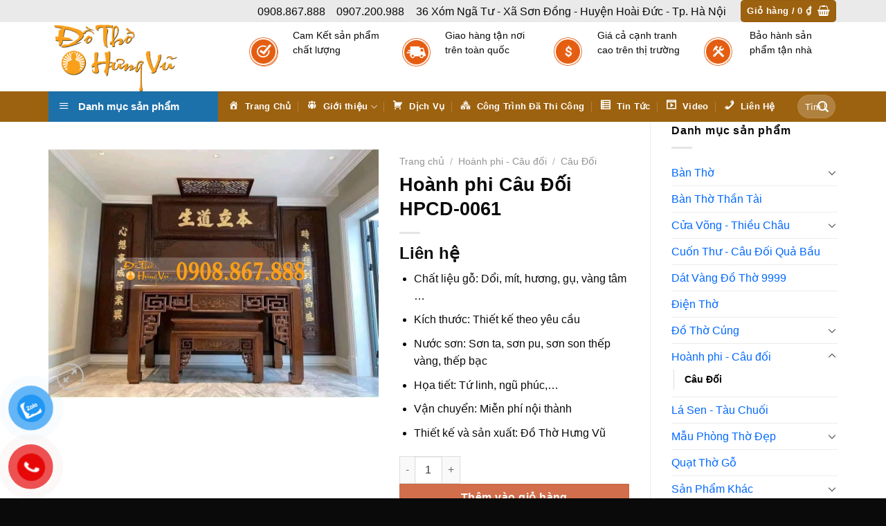

--- FILE ---
content_type: text/html; charset=UTF-8
request_url: https://langnghesondong.com.vn/san-pham/hoanh-phi-cau-doi-go-gu-dep-2/
body_size: 33167
content:
<!DOCTYPE html>
<html lang="vi" prefix="og: https://ogp.me/ns#" class="loading-site no-js">
<head>
	<meta charset="UTF-8" />
	<link rel="profile" href="https://gmpg.org/xfn/11" />
	<link rel="pingback" href="" />

	<script>(function(html){html.className = html.className.replace(/\bno-js\b/,'js')})(document.documentElement);</script>
<meta name="viewport" content="width=device-width, initial-scale=1" />
<!-- Tối ưu hóa công cụ tìm kiếm bởi Rank Math - https://rankmath.com/ -->
<title>Hoành phi Câu Đối HPCD-0061 chất lượng cao giá tốt toàn quốc</title>
<meta name="description" content="Hoành phi Câu Đối HPCD-0061 thiết kế tinh xảo, sắc nét do Đồ Thờ Hưng Vũ sản xuất. Chúng tôi là đơn vị thiết kế hàng đầu nằm trong làng nghề thủ công mỹ nghệ Sơn Đồng"/>
<meta name="robots" content="follow, index, max-snippet:-1, max-video-preview:-1, max-image-preview:large"/>
<link rel="canonical" href="https://langnghesondong.com.vn/san-pham/hoanh-phi-cau-doi-go-gu-dep-2/" />
<meta property="og:locale" content="vi_VN" />
<meta property="og:type" content="product" />
<meta property="og:title" content="Hoành phi Câu Đối HPCD-0061 chất lượng cao giá tốt toàn quốc" />
<meta property="og:description" content="Hoành phi Câu Đối HPCD-0061 thiết kế tinh xảo, sắc nét do Đồ Thờ Hưng Vũ sản xuất. Chúng tôi là đơn vị thiết kế hàng đầu nằm trong làng nghề thủ công mỹ nghệ Sơn Đồng" />
<meta property="og:url" content="https://langnghesondong.com.vn/san-pham/hoanh-phi-cau-doi-go-gu-dep-2/" />
<meta property="og:site_name" content="Đồ Thờ Hưng Vũ" />
<meta property="og:image" content="https://langnghesondong.com.vn/wp-content/uploads/2022/09/xv.jpg" />
<meta property="og:image:secure_url" content="https://langnghesondong.com.vn/wp-content/uploads/2022/09/xv.jpg" />
<meta property="og:image:width" content="960" />
<meta property="og:image:height" content="720" />
<meta property="og:image:alt" content="Hoành phi Câu Đối HPCD-0061" />
<meta property="og:image:type" content="image/jpeg" />
<meta property="product:price:currency" content="VND" />
<meta property="product:availability" content="instock" />
<meta name="twitter:card" content="summary_large_image" />
<meta name="twitter:title" content="Hoành phi Câu Đối HPCD-0061 chất lượng cao giá tốt toàn quốc" />
<meta name="twitter:description" content="Hoành phi Câu Đối HPCD-0061 thiết kế tinh xảo, sắc nét do Đồ Thờ Hưng Vũ sản xuất. Chúng tôi là đơn vị thiết kế hàng đầu nằm trong làng nghề thủ công mỹ nghệ Sơn Đồng" />
<meta name="twitter:image" content="https://langnghesondong.com.vn/wp-content/uploads/2022/09/xv.jpg" />
<meta name="twitter:label1" content="Giá" />
<meta name="twitter:data1" content="0&nbsp;&#8363;" />
<meta name="twitter:label2" content="Tình trạng sẵn có" />
<meta name="twitter:data2" content="Còn hàng" />
<script type="application/ld+json" class="rank-math-schema">{"@context":"https://schema.org","@graph":[{"@type":"Organization","@id":"https://langnghesondong.com.vn/#organization","name":"\u0110\u1ed3 Th\u1edd H\u01b0ng V\u0169","logo":{"@type":"ImageObject","@id":"https://langnghesondong.com.vn/#logo","url":"https://langnghesondong.com.vn/wp-content/uploads/2019/08/Untitled-1-1-1.png","contentUrl":"https://langnghesondong.com.vn/wp-content/uploads/2019/08/Untitled-1-1-1.png","caption":"\u0110\u1ed3 Th\u1edd H\u01b0ng V\u0169","inLanguage":"vi","width":"583","height":"311"}},{"@type":"WebSite","@id":"https://langnghesondong.com.vn/#website","url":"https://langnghesondong.com.vn","name":"\u0110\u1ed3 Th\u1edd H\u01b0ng V\u0169","publisher":{"@id":"https://langnghesondong.com.vn/#organization"},"inLanguage":"vi"},{"@type":"ImageObject","@id":"https://langnghesondong.com.vn/wp-content/uploads/2022/09/xv.jpg?v=1664351765","url":"https://langnghesondong.com.vn/wp-content/uploads/2022/09/xv.jpg?v=1664351765","width":"960","height":"720","caption":"Ho\u00e0nh phi C\u00e2u \u0110\u1ed1i HPCD-0061","inLanguage":"vi"},{"@type":"ItemPage","@id":"https://langnghesondong.com.vn/san-pham/hoanh-phi-cau-doi-go-gu-dep-2/#webpage","url":"https://langnghesondong.com.vn/san-pham/hoanh-phi-cau-doi-go-gu-dep-2/","name":"Ho\u00e0nh phi C\u00e2u \u0110\u1ed1i HPCD-0061 ch\u1ea5t l\u01b0\u1ee3ng cao gi\u00e1 t\u1ed1t to\u00e0n qu\u1ed1c","datePublished":"2023-06-21T08:56:38+07:00","dateModified":"2023-06-21T08:56:38+07:00","isPartOf":{"@id":"https://langnghesondong.com.vn/#website"},"primaryImageOfPage":{"@id":"https://langnghesondong.com.vn/wp-content/uploads/2022/09/xv.jpg?v=1664351765"},"inLanguage":"vi"},{"@type":"Product","name":"Ho\u00e0nh phi C\u00e2u \u0110\u1ed1i HPCD-0061 ch\u1ea5t l\u01b0\u1ee3ng cao gi\u00e1 t\u1ed1t to\u00e0n qu\u1ed1c","description":"Ho\u00e0nh phi C\u00e2u \u0110\u1ed1i HPCD-0061 thi\u1ebft k\u1ebf tinh x\u1ea3o, s\u1eafc n\u00e9t do \u0110\u1ed3 Th\u1edd H\u01b0ng V\u0169 s\u1ea3n xu\u1ea5t. Ch\u00fang t\u00f4i l\u00e0 \u0111\u01a1n v\u1ecb thi\u1ebft k\u1ebf h\u00e0ng \u0111\u1ea7u n\u1eb1m trong l\u00e0ng ngh\u1ec1 th\u1ee7 c\u00f4ng m\u1ef9 ngh\u1ec7 S\u01a1n \u0110\u1ed3ng","category":"Ho\u00e0nh phi - C\u00e2u \u0111\u1ed1i","mainEntityOfPage":{"@id":"https://langnghesondong.com.vn/san-pham/hoanh-phi-cau-doi-go-gu-dep-2/#webpage"},"image":[{"@type":"ImageObject","url":"https://langnghesondong.com.vn/wp-content/uploads/2022/09/xv.jpg?v=1664351765","height":"720","width":"960"}],"offers":{"@type":"Offer","price":"0","priceCurrency":"VND","priceValidUntil":"2027-12-31","availability":"https://schema.org/InStock","itemCondition":"NewCondition","url":"https://langnghesondong.com.vn/san-pham/hoanh-phi-cau-doi-go-gu-dep-2/","seller":{"@type":"Organization","@id":"https://langnghesondong.com.vn/","name":"\u0110\u1ed3 Th\u1edd H\u01b0ng V\u0169","url":"https://langnghesondong.com.vn","logo":"https://langnghesondong.com.vn/wp-content/uploads/2019/08/Untitled-1-1-1.png"}},"@id":"https://langnghesondong.com.vn/san-pham/hoanh-phi-cau-doi-go-gu-dep-2/#richSnippet"}]}</script>
<!-- /Plugin SEO WordPress Rank Math -->

<link rel='dns-prefetch' href='//fonts.googleapis.com' />
<link rel='prefetch' href='https://langnghesondong.com.vn/wp-content/themes/flatsome/assets/js/flatsome.js?ver=8e60d746741250b4dd4e' />
<link rel='prefetch' href='https://langnghesondong.com.vn/wp-content/themes/flatsome/assets/js/chunk.slider.js?ver=3.19.7' />
<link rel='prefetch' href='https://langnghesondong.com.vn/wp-content/themes/flatsome/assets/js/chunk.popups.js?ver=3.19.7' />
<link rel='prefetch' href='https://langnghesondong.com.vn/wp-content/themes/flatsome/assets/js/chunk.tooltips.js?ver=3.19.7' />
<link rel='prefetch' href='https://langnghesondong.com.vn/wp-content/themes/flatsome/assets/js/woocommerce.js?ver=dd6035ce106022a74757' />
<link rel="alternate" type="application/rss+xml" title="Dòng thông tin Đồ Thờ Hưng Vũ &raquo;" href="https://langnghesondong.com.vn/feed/" />
<link rel="alternate" type="application/rss+xml" title="Đồ Thờ Hưng Vũ &raquo; Dòng bình luận" href="https://langnghesondong.com.vn/comments/feed/" />
<link rel="alternate" type="application/rss+xml" title="Đồ Thờ Hưng Vũ &raquo; Hoành phi Câu Đối HPCD-0061 Dòng bình luận" href="https://langnghesondong.com.vn/san-pham/hoanh-phi-cau-doi-go-gu-dep-2/feed/" />
<link rel="alternate" title="oNhúng (JSON)" type="application/json+oembed" href="https://langnghesondong.com.vn/wp-json/oembed/1.0/embed?url=https%3A%2F%2Flangnghesondong.com.vn%2Fsan-pham%2Fhoanh-phi-cau-doi-go-gu-dep-2%2F" />
<link rel="alternate" title="oNhúng (XML)" type="text/xml+oembed" href="https://langnghesondong.com.vn/wp-json/oembed/1.0/embed?url=https%3A%2F%2Flangnghesondong.com.vn%2Fsan-pham%2Fhoanh-phi-cau-doi-go-gu-dep-2%2F&#038;format=xml" />
<style id='wp-img-auto-sizes-contain-inline-css' type='text/css'>
img:is([sizes=auto i],[sizes^="auto," i]){contain-intrinsic-size:3000px 1500px}
/*# sourceURL=wp-img-auto-sizes-contain-inline-css */
</style>
<link rel='stylesheet' id='dashicons-css' href='https://langnghesondong.com.vn/wp-includes/css/dashicons.min.css?ver=6.9' type='text/css' media='all' />
<link rel='stylesheet' id='menu-icons-extra-css' href='https://langnghesondong.com.vn/wp-content/plugins/ot-flatsome-vertical-menu/libs/menu-icons/css/extra.min.css?ver=0.12.2' type='text/css' media='all' />
<style id='wp-emoji-styles-inline-css' type='text/css'>

	img.wp-smiley, img.emoji {
		display: inline !important;
		border: none !important;
		box-shadow: none !important;
		height: 1em !important;
		width: 1em !important;
		margin: 0 0.07em !important;
		vertical-align: -0.1em !important;
		background: none !important;
		padding: 0 !important;
	}
/*# sourceURL=wp-emoji-styles-inline-css */
</style>
<style id='wp-block-library-inline-css' type='text/css'>
:root{--wp-block-synced-color:#7a00df;--wp-block-synced-color--rgb:122,0,223;--wp-bound-block-color:var(--wp-block-synced-color);--wp-editor-canvas-background:#ddd;--wp-admin-theme-color:#007cba;--wp-admin-theme-color--rgb:0,124,186;--wp-admin-theme-color-darker-10:#006ba1;--wp-admin-theme-color-darker-10--rgb:0,107,160.5;--wp-admin-theme-color-darker-20:#005a87;--wp-admin-theme-color-darker-20--rgb:0,90,135;--wp-admin-border-width-focus:2px}@media (min-resolution:192dpi){:root{--wp-admin-border-width-focus:1.5px}}.wp-element-button{cursor:pointer}:root .has-very-light-gray-background-color{background-color:#eee}:root .has-very-dark-gray-background-color{background-color:#313131}:root .has-very-light-gray-color{color:#eee}:root .has-very-dark-gray-color{color:#313131}:root .has-vivid-green-cyan-to-vivid-cyan-blue-gradient-background{background:linear-gradient(135deg,#00d084,#0693e3)}:root .has-purple-crush-gradient-background{background:linear-gradient(135deg,#34e2e4,#4721fb 50%,#ab1dfe)}:root .has-hazy-dawn-gradient-background{background:linear-gradient(135deg,#faaca8,#dad0ec)}:root .has-subdued-olive-gradient-background{background:linear-gradient(135deg,#fafae1,#67a671)}:root .has-atomic-cream-gradient-background{background:linear-gradient(135deg,#fdd79a,#004a59)}:root .has-nightshade-gradient-background{background:linear-gradient(135deg,#330968,#31cdcf)}:root .has-midnight-gradient-background{background:linear-gradient(135deg,#020381,#2874fc)}:root{--wp--preset--font-size--normal:16px;--wp--preset--font-size--huge:42px}.has-regular-font-size{font-size:1em}.has-larger-font-size{font-size:2.625em}.has-normal-font-size{font-size:var(--wp--preset--font-size--normal)}.has-huge-font-size{font-size:var(--wp--preset--font-size--huge)}.has-text-align-center{text-align:center}.has-text-align-left{text-align:left}.has-text-align-right{text-align:right}.has-fit-text{white-space:nowrap!important}#end-resizable-editor-section{display:none}.aligncenter{clear:both}.items-justified-left{justify-content:flex-start}.items-justified-center{justify-content:center}.items-justified-right{justify-content:flex-end}.items-justified-space-between{justify-content:space-between}.screen-reader-text{border:0;clip-path:inset(50%);height:1px;margin:-1px;overflow:hidden;padding:0;position:absolute;width:1px;word-wrap:normal!important}.screen-reader-text:focus{background-color:#ddd;clip-path:none;color:#444;display:block;font-size:1em;height:auto;left:5px;line-height:normal;padding:15px 23px 14px;text-decoration:none;top:5px;width:auto;z-index:100000}html :where(.has-border-color){border-style:solid}html :where([style*=border-top-color]){border-top-style:solid}html :where([style*=border-right-color]){border-right-style:solid}html :where([style*=border-bottom-color]){border-bottom-style:solid}html :where([style*=border-left-color]){border-left-style:solid}html :where([style*=border-width]){border-style:solid}html :where([style*=border-top-width]){border-top-style:solid}html :where([style*=border-right-width]){border-right-style:solid}html :where([style*=border-bottom-width]){border-bottom-style:solid}html :where([style*=border-left-width]){border-left-style:solid}html :where(img[class*=wp-image-]){height:auto;max-width:100%}:where(figure){margin:0 0 1em}html :where(.is-position-sticky){--wp-admin--admin-bar--position-offset:var(--wp-admin--admin-bar--height,0px)}@media screen and (max-width:600px){html :where(.is-position-sticky){--wp-admin--admin-bar--position-offset:0px}}

/*# sourceURL=wp-block-library-inline-css */
</style><link rel='stylesheet' id='wc-blocks-style-css' href='https://langnghesondong.com.vn/wp-content/plugins/woocommerce/assets/client/blocks/wc-blocks.css?ver=wc-10.4.0' type='text/css' media='all' />
<style id='global-styles-inline-css' type='text/css'>
:root{--wp--preset--aspect-ratio--square: 1;--wp--preset--aspect-ratio--4-3: 4/3;--wp--preset--aspect-ratio--3-4: 3/4;--wp--preset--aspect-ratio--3-2: 3/2;--wp--preset--aspect-ratio--2-3: 2/3;--wp--preset--aspect-ratio--16-9: 16/9;--wp--preset--aspect-ratio--9-16: 9/16;--wp--preset--color--black: #000000;--wp--preset--color--cyan-bluish-gray: #abb8c3;--wp--preset--color--white: #ffffff;--wp--preset--color--pale-pink: #f78da7;--wp--preset--color--vivid-red: #cf2e2e;--wp--preset--color--luminous-vivid-orange: #ff6900;--wp--preset--color--luminous-vivid-amber: #fcb900;--wp--preset--color--light-green-cyan: #7bdcb5;--wp--preset--color--vivid-green-cyan: #00d084;--wp--preset--color--pale-cyan-blue: #8ed1fc;--wp--preset--color--vivid-cyan-blue: #0693e3;--wp--preset--color--vivid-purple: #9b51e0;--wp--preset--color--primary: #9d620f;--wp--preset--color--secondary: #d26e4b;--wp--preset--color--success: #7a9c59;--wp--preset--color--alert: #b20000;--wp--preset--gradient--vivid-cyan-blue-to-vivid-purple: linear-gradient(135deg,rgb(6,147,227) 0%,rgb(155,81,224) 100%);--wp--preset--gradient--light-green-cyan-to-vivid-green-cyan: linear-gradient(135deg,rgb(122,220,180) 0%,rgb(0,208,130) 100%);--wp--preset--gradient--luminous-vivid-amber-to-luminous-vivid-orange: linear-gradient(135deg,rgb(252,185,0) 0%,rgb(255,105,0) 100%);--wp--preset--gradient--luminous-vivid-orange-to-vivid-red: linear-gradient(135deg,rgb(255,105,0) 0%,rgb(207,46,46) 100%);--wp--preset--gradient--very-light-gray-to-cyan-bluish-gray: linear-gradient(135deg,rgb(238,238,238) 0%,rgb(169,184,195) 100%);--wp--preset--gradient--cool-to-warm-spectrum: linear-gradient(135deg,rgb(74,234,220) 0%,rgb(151,120,209) 20%,rgb(207,42,186) 40%,rgb(238,44,130) 60%,rgb(251,105,98) 80%,rgb(254,248,76) 100%);--wp--preset--gradient--blush-light-purple: linear-gradient(135deg,rgb(255,206,236) 0%,rgb(152,150,240) 100%);--wp--preset--gradient--blush-bordeaux: linear-gradient(135deg,rgb(254,205,165) 0%,rgb(254,45,45) 50%,rgb(107,0,62) 100%);--wp--preset--gradient--luminous-dusk: linear-gradient(135deg,rgb(255,203,112) 0%,rgb(199,81,192) 50%,rgb(65,88,208) 100%);--wp--preset--gradient--pale-ocean: linear-gradient(135deg,rgb(255,245,203) 0%,rgb(182,227,212) 50%,rgb(51,167,181) 100%);--wp--preset--gradient--electric-grass: linear-gradient(135deg,rgb(202,248,128) 0%,rgb(113,206,126) 100%);--wp--preset--gradient--midnight: linear-gradient(135deg,rgb(2,3,129) 0%,rgb(40,116,252) 100%);--wp--preset--font-size--small: 13px;--wp--preset--font-size--medium: 20px;--wp--preset--font-size--large: 36px;--wp--preset--font-size--x-large: 42px;--wp--preset--spacing--20: 0.44rem;--wp--preset--spacing--30: 0.67rem;--wp--preset--spacing--40: 1rem;--wp--preset--spacing--50: 1.5rem;--wp--preset--spacing--60: 2.25rem;--wp--preset--spacing--70: 3.38rem;--wp--preset--spacing--80: 5.06rem;--wp--preset--shadow--natural: 6px 6px 9px rgba(0, 0, 0, 0.2);--wp--preset--shadow--deep: 12px 12px 50px rgba(0, 0, 0, 0.4);--wp--preset--shadow--sharp: 6px 6px 0px rgba(0, 0, 0, 0.2);--wp--preset--shadow--outlined: 6px 6px 0px -3px rgb(255, 255, 255), 6px 6px rgb(0, 0, 0);--wp--preset--shadow--crisp: 6px 6px 0px rgb(0, 0, 0);}:where(body) { margin: 0; }.wp-site-blocks > .alignleft { float: left; margin-right: 2em; }.wp-site-blocks > .alignright { float: right; margin-left: 2em; }.wp-site-blocks > .aligncenter { justify-content: center; margin-left: auto; margin-right: auto; }:where(.is-layout-flex){gap: 0.5em;}:where(.is-layout-grid){gap: 0.5em;}.is-layout-flow > .alignleft{float: left;margin-inline-start: 0;margin-inline-end: 2em;}.is-layout-flow > .alignright{float: right;margin-inline-start: 2em;margin-inline-end: 0;}.is-layout-flow > .aligncenter{margin-left: auto !important;margin-right: auto !important;}.is-layout-constrained > .alignleft{float: left;margin-inline-start: 0;margin-inline-end: 2em;}.is-layout-constrained > .alignright{float: right;margin-inline-start: 2em;margin-inline-end: 0;}.is-layout-constrained > .aligncenter{margin-left: auto !important;margin-right: auto !important;}.is-layout-constrained > :where(:not(.alignleft):not(.alignright):not(.alignfull)){margin-left: auto !important;margin-right: auto !important;}body .is-layout-flex{display: flex;}.is-layout-flex{flex-wrap: wrap;align-items: center;}.is-layout-flex > :is(*, div){margin: 0;}body .is-layout-grid{display: grid;}.is-layout-grid > :is(*, div){margin: 0;}body{padding-top: 0px;padding-right: 0px;padding-bottom: 0px;padding-left: 0px;}a:where(:not(.wp-element-button)){text-decoration: none;}:root :where(.wp-element-button, .wp-block-button__link){background-color: #32373c;border-width: 0;color: #fff;font-family: inherit;font-size: inherit;font-style: inherit;font-weight: inherit;letter-spacing: inherit;line-height: inherit;padding-top: calc(0.667em + 2px);padding-right: calc(1.333em + 2px);padding-bottom: calc(0.667em + 2px);padding-left: calc(1.333em + 2px);text-decoration: none;text-transform: inherit;}.has-black-color{color: var(--wp--preset--color--black) !important;}.has-cyan-bluish-gray-color{color: var(--wp--preset--color--cyan-bluish-gray) !important;}.has-white-color{color: var(--wp--preset--color--white) !important;}.has-pale-pink-color{color: var(--wp--preset--color--pale-pink) !important;}.has-vivid-red-color{color: var(--wp--preset--color--vivid-red) !important;}.has-luminous-vivid-orange-color{color: var(--wp--preset--color--luminous-vivid-orange) !important;}.has-luminous-vivid-amber-color{color: var(--wp--preset--color--luminous-vivid-amber) !important;}.has-light-green-cyan-color{color: var(--wp--preset--color--light-green-cyan) !important;}.has-vivid-green-cyan-color{color: var(--wp--preset--color--vivid-green-cyan) !important;}.has-pale-cyan-blue-color{color: var(--wp--preset--color--pale-cyan-blue) !important;}.has-vivid-cyan-blue-color{color: var(--wp--preset--color--vivid-cyan-blue) !important;}.has-vivid-purple-color{color: var(--wp--preset--color--vivid-purple) !important;}.has-primary-color{color: var(--wp--preset--color--primary) !important;}.has-secondary-color{color: var(--wp--preset--color--secondary) !important;}.has-success-color{color: var(--wp--preset--color--success) !important;}.has-alert-color{color: var(--wp--preset--color--alert) !important;}.has-black-background-color{background-color: var(--wp--preset--color--black) !important;}.has-cyan-bluish-gray-background-color{background-color: var(--wp--preset--color--cyan-bluish-gray) !important;}.has-white-background-color{background-color: var(--wp--preset--color--white) !important;}.has-pale-pink-background-color{background-color: var(--wp--preset--color--pale-pink) !important;}.has-vivid-red-background-color{background-color: var(--wp--preset--color--vivid-red) !important;}.has-luminous-vivid-orange-background-color{background-color: var(--wp--preset--color--luminous-vivid-orange) !important;}.has-luminous-vivid-amber-background-color{background-color: var(--wp--preset--color--luminous-vivid-amber) !important;}.has-light-green-cyan-background-color{background-color: var(--wp--preset--color--light-green-cyan) !important;}.has-vivid-green-cyan-background-color{background-color: var(--wp--preset--color--vivid-green-cyan) !important;}.has-pale-cyan-blue-background-color{background-color: var(--wp--preset--color--pale-cyan-blue) !important;}.has-vivid-cyan-blue-background-color{background-color: var(--wp--preset--color--vivid-cyan-blue) !important;}.has-vivid-purple-background-color{background-color: var(--wp--preset--color--vivid-purple) !important;}.has-primary-background-color{background-color: var(--wp--preset--color--primary) !important;}.has-secondary-background-color{background-color: var(--wp--preset--color--secondary) !important;}.has-success-background-color{background-color: var(--wp--preset--color--success) !important;}.has-alert-background-color{background-color: var(--wp--preset--color--alert) !important;}.has-black-border-color{border-color: var(--wp--preset--color--black) !important;}.has-cyan-bluish-gray-border-color{border-color: var(--wp--preset--color--cyan-bluish-gray) !important;}.has-white-border-color{border-color: var(--wp--preset--color--white) !important;}.has-pale-pink-border-color{border-color: var(--wp--preset--color--pale-pink) !important;}.has-vivid-red-border-color{border-color: var(--wp--preset--color--vivid-red) !important;}.has-luminous-vivid-orange-border-color{border-color: var(--wp--preset--color--luminous-vivid-orange) !important;}.has-luminous-vivid-amber-border-color{border-color: var(--wp--preset--color--luminous-vivid-amber) !important;}.has-light-green-cyan-border-color{border-color: var(--wp--preset--color--light-green-cyan) !important;}.has-vivid-green-cyan-border-color{border-color: var(--wp--preset--color--vivid-green-cyan) !important;}.has-pale-cyan-blue-border-color{border-color: var(--wp--preset--color--pale-cyan-blue) !important;}.has-vivid-cyan-blue-border-color{border-color: var(--wp--preset--color--vivid-cyan-blue) !important;}.has-vivid-purple-border-color{border-color: var(--wp--preset--color--vivid-purple) !important;}.has-primary-border-color{border-color: var(--wp--preset--color--primary) !important;}.has-secondary-border-color{border-color: var(--wp--preset--color--secondary) !important;}.has-success-border-color{border-color: var(--wp--preset--color--success) !important;}.has-alert-border-color{border-color: var(--wp--preset--color--alert) !important;}.has-vivid-cyan-blue-to-vivid-purple-gradient-background{background: var(--wp--preset--gradient--vivid-cyan-blue-to-vivid-purple) !important;}.has-light-green-cyan-to-vivid-green-cyan-gradient-background{background: var(--wp--preset--gradient--light-green-cyan-to-vivid-green-cyan) !important;}.has-luminous-vivid-amber-to-luminous-vivid-orange-gradient-background{background: var(--wp--preset--gradient--luminous-vivid-amber-to-luminous-vivid-orange) !important;}.has-luminous-vivid-orange-to-vivid-red-gradient-background{background: var(--wp--preset--gradient--luminous-vivid-orange-to-vivid-red) !important;}.has-very-light-gray-to-cyan-bluish-gray-gradient-background{background: var(--wp--preset--gradient--very-light-gray-to-cyan-bluish-gray) !important;}.has-cool-to-warm-spectrum-gradient-background{background: var(--wp--preset--gradient--cool-to-warm-spectrum) !important;}.has-blush-light-purple-gradient-background{background: var(--wp--preset--gradient--blush-light-purple) !important;}.has-blush-bordeaux-gradient-background{background: var(--wp--preset--gradient--blush-bordeaux) !important;}.has-luminous-dusk-gradient-background{background: var(--wp--preset--gradient--luminous-dusk) !important;}.has-pale-ocean-gradient-background{background: var(--wp--preset--gradient--pale-ocean) !important;}.has-electric-grass-gradient-background{background: var(--wp--preset--gradient--electric-grass) !important;}.has-midnight-gradient-background{background: var(--wp--preset--gradient--midnight) !important;}.has-small-font-size{font-size: var(--wp--preset--font-size--small) !important;}.has-medium-font-size{font-size: var(--wp--preset--font-size--medium) !important;}.has-large-font-size{font-size: var(--wp--preset--font-size--large) !important;}.has-x-large-font-size{font-size: var(--wp--preset--font-size--x-large) !important;}
/*# sourceURL=global-styles-inline-css */
</style>

<link rel='stylesheet' id='contact-form-7-css' href='https://langnghesondong.com.vn/wp-content/plugins/contact-form-7/includes/css/styles.css?ver=6.1.4' type='text/css' media='all' />
<link rel='stylesheet' id='menu-image-css' href='https://langnghesondong.com.vn/wp-content/plugins/menu-image/includes/css/menu-image.css?ver=3.12' type='text/css' media='all' />
<link rel='stylesheet' id='ot-vertical-menu-css-css' href='https://langnghesondong.com.vn/wp-content/plugins/ot-flatsome-vertical-menu/assets/css/style.css?ver=1.2.3' type='text/css' media='all' />
<link rel='stylesheet' id='photoswipe-css' href='https://langnghesondong.com.vn/wp-content/plugins/woocommerce/assets/css/photoswipe/photoswipe.min.css?ver=10.4.0' type='text/css' media='all' />
<link rel='stylesheet' id='photoswipe-default-skin-css' href='https://langnghesondong.com.vn/wp-content/plugins/woocommerce/assets/css/photoswipe/default-skin/default-skin.min.css?ver=10.4.0' type='text/css' media='all' />
<style id='woocommerce-inline-inline-css' type='text/css'>
.woocommerce form .form-row .required { visibility: visible; }
/*# sourceURL=woocommerce-inline-inline-css */
</style>
<link rel='stylesheet' id='pzf-style-css' href='https://langnghesondong.com.vn/wp-content/plugins/button-contact-vr/legacy/css/style.css?ver=1' type='text/css' media='all' />
<link rel='stylesheet' id='ez-toc-css' href='https://langnghesondong.com.vn/wp-content/plugins/easy-table-of-contents/assets/css/screen.min.css?ver=2.0.79.2' type='text/css' media='all' />
<style id='ez-toc-inline-css' type='text/css'>
div#ez-toc-container .ez-toc-title {font-size: 120%;}div#ez-toc-container .ez-toc-title {font-weight: 500;}div#ez-toc-container ul li , div#ez-toc-container ul li a {font-size: 95%;}div#ez-toc-container ul li , div#ez-toc-container ul li a {font-weight: 500;}div#ez-toc-container nav ul ul li {font-size: 90%;}.ez-toc-box-title {font-weight: bold; margin-bottom: 10px; text-align: center; text-transform: uppercase; letter-spacing: 1px; color: #666; padding-bottom: 5px;position:absolute;top:-4%;left:5%;background-color: inherit;transition: top 0.3s ease;}.ez-toc-box-title.toc-closed {top:-25%;}
.ez-toc-container-direction {direction: ltr;}.ez-toc-counter ul{counter-reset: item ;}.ez-toc-counter nav ul li a::before {content: counters(item, '.', decimal) '. ';display: inline-block;counter-increment: item;flex-grow: 0;flex-shrink: 0;margin-right: .2em; float: left; }.ez-toc-widget-direction {direction: ltr;}.ez-toc-widget-container ul{counter-reset: item ;}.ez-toc-widget-container nav ul li a::before {content: counters(item, '.', decimal) '. ';display: inline-block;counter-increment: item;flex-grow: 0;flex-shrink: 0;margin-right: .2em; float: left; }
/*# sourceURL=ez-toc-inline-css */
</style>
<link rel='stylesheet' id='flatsome-main-css' href='https://langnghesondong.com.vn/wp-content/themes/flatsome/assets/css/flatsome.css?ver=3.19.7' type='text/css' media='all' />
<style id='flatsome-main-inline-css' type='text/css'>
@font-face {
				font-family: "fl-icons";
				font-display: block;
				src: url(https://langnghesondong.com.vn/wp-content/themes/flatsome/assets/css/icons/fl-icons.eot?v=3.19.7);
				src:
					url(https://langnghesondong.com.vn/wp-content/themes/flatsome/assets/css/icons/fl-icons.eot#iefix?v=3.19.7) format("embedded-opentype"),
					url(https://langnghesondong.com.vn/wp-content/themes/flatsome/assets/css/icons/fl-icons.woff2?v=3.19.7) format("woff2"),
					url(https://langnghesondong.com.vn/wp-content/themes/flatsome/assets/css/icons/fl-icons.ttf?v=3.19.7) format("truetype"),
					url(https://langnghesondong.com.vn/wp-content/themes/flatsome/assets/css/icons/fl-icons.woff?v=3.19.7) format("woff"),
					url(https://langnghesondong.com.vn/wp-content/themes/flatsome/assets/css/icons/fl-icons.svg?v=3.19.7#fl-icons) format("svg");
			}
/*# sourceURL=flatsome-main-inline-css */
</style>
<link rel='stylesheet' id='flatsome-shop-css' href='https://langnghesondong.com.vn/wp-content/themes/flatsome/assets/css/flatsome-shop.css?ver=3.19.7' type='text/css' media='all' />
<link rel='stylesheet' id='flatsome-style-css' href='https://langnghesondong.com.vn/wp-content/themes/manh-an-service/style.css?ver=3.0' type='text/css' media='all' />
<link rel='stylesheet' id='flatsome-googlefonts-css' href='//fonts.googleapis.com/css?family=-apple-system%2C+BlinkMacSystemFont%2C+%22Segoe+UI%22%2C+Roboto%2C+Oxygen-Sans%2C+Ubuntu%2C+Cantarell%2C+%22Helvetica+Neue%22%2C+sans-serif%3Aregular%2C700%2Cregular%2C700%2Cregular&#038;display=block&#038;ver=3.9' type='text/css' media='all' />
<script type="text/javascript" src="https://langnghesondong.com.vn/wp-includes/js/jquery/jquery.min.js?ver=3.7.1" id="jquery-core-js"></script>
<script type="text/javascript" src="https://langnghesondong.com.vn/wp-includes/js/jquery/jquery-migrate.min.js?ver=3.4.1" id="jquery-migrate-js"></script>
<script type="text/javascript" src="https://langnghesondong.com.vn/wp-content/plugins/woocommerce/assets/js/jquery-blockui/jquery.blockUI.min.js?ver=2.7.0-wc.10.4.0" id="wc-jquery-blockui-js" data-wp-strategy="defer"></script>
<script type="text/javascript" id="wc-add-to-cart-js-extra">
/* <![CDATA[ */
var wc_add_to_cart_params = {"ajax_url":"/wp-admin/admin-ajax.php","wc_ajax_url":"/?wc-ajax=%%endpoint%%","i18n_view_cart":"Xem gi\u1ecf h\u00e0ng","cart_url":"https://langnghesondong.com.vn/gio-hang/","is_cart":"","cart_redirect_after_add":"no"};
//# sourceURL=wc-add-to-cart-js-extra
/* ]]> */
</script>
<script type="text/javascript" src="https://langnghesondong.com.vn/wp-content/plugins/woocommerce/assets/js/frontend/add-to-cart.min.js?ver=10.4.0" id="wc-add-to-cart-js" defer="defer" data-wp-strategy="defer"></script>
<script type="text/javascript" src="https://langnghesondong.com.vn/wp-content/plugins/woocommerce/assets/js/photoswipe/photoswipe.min.js?ver=4.1.1-wc.10.4.0" id="wc-photoswipe-js" defer="defer" data-wp-strategy="defer"></script>
<script type="text/javascript" src="https://langnghesondong.com.vn/wp-content/plugins/woocommerce/assets/js/photoswipe/photoswipe-ui-default.min.js?ver=4.1.1-wc.10.4.0" id="wc-photoswipe-ui-default-js" defer="defer" data-wp-strategy="defer"></script>
<script type="text/javascript" id="wc-single-product-js-extra">
/* <![CDATA[ */
var wc_single_product_params = {"i18n_required_rating_text":"Vui l\u00f2ng ch\u1ecdn m\u1ed9t m\u1ee9c \u0111\u00e1nh gi\u00e1","i18n_rating_options":["1 tr\u00ean 5 sao","2 tr\u00ean 5 sao","3 tr\u00ean 5 sao","4 tr\u00ean 5 sao","5 tr\u00ean 5 sao"],"i18n_product_gallery_trigger_text":"Xem th\u01b0 vi\u1ec7n \u1ea3nh to\u00e0n m\u00e0n h\u00ecnh","review_rating_required":"yes","flexslider":{"rtl":false,"animation":"slide","smoothHeight":true,"directionNav":false,"controlNav":"thumbnails","slideshow":false,"animationSpeed":500,"animationLoop":false,"allowOneSlide":false},"zoom_enabled":"","zoom_options":[],"photoswipe_enabled":"1","photoswipe_options":{"shareEl":false,"closeOnScroll":false,"history":false,"hideAnimationDuration":0,"showAnimationDuration":0},"flexslider_enabled":""};
//# sourceURL=wc-single-product-js-extra
/* ]]> */
</script>
<script type="text/javascript" src="https://langnghesondong.com.vn/wp-content/plugins/woocommerce/assets/js/frontend/single-product.min.js?ver=10.4.0" id="wc-single-product-js" defer="defer" data-wp-strategy="defer"></script>
<script type="text/javascript" src="https://langnghesondong.com.vn/wp-content/plugins/woocommerce/assets/js/js-cookie/js.cookie.min.js?ver=2.1.4-wc.10.4.0" id="wc-js-cookie-js" data-wp-strategy="defer"></script>
<link rel="https://api.w.org/" href="https://langnghesondong.com.vn/wp-json/" /><link rel="alternate" title="JSON" type="application/json" href="https://langnghesondong.com.vn/wp-json/wp/v2/product/7890" /><link rel="EditURI" type="application/rsd+xml" title="RSD" href="https://langnghesondong.com.vn/xmlrpc.php?rsd" />
<meta name="generator" content="WordPress 6.9" />
<link rel='shortlink' href='https://langnghesondong.com.vn/?p=7890' />
<!-- Analytics by WP Statistics - https://wp-statistics.com -->
<!-- Google tag (gtag.js) -->
<script async src="https://www.googletagmanager.com/gtag/js?id=G-THX3YK2KW4"></script>
<script>
  window.dataLayer = window.dataLayer || [];
  function gtag(){dataLayer.push(arguments);}
  gtag('js', new Date());

  gtag('config', 'G-THX3YK2KW4');
</script>
	<noscript><style>.woocommerce-product-gallery{ opacity: 1 !important; }</style></noscript>
	<link rel="icon" href="https://langnghesondong.com.vn/wp-content/uploads/2019/08/cropped-Untitled-1-36x36.png" sizes="32x32" />
<link rel="icon" href="https://langnghesondong.com.vn/wp-content/uploads/2019/08/cropped-Untitled-1-300x300.png" sizes="192x192" />
<link rel="apple-touch-icon" href="https://langnghesondong.com.vn/wp-content/uploads/2019/08/cropped-Untitled-1-300x300.png" />
<meta name="msapplication-TileImage" content="https://langnghesondong.com.vn/wp-content/uploads/2019/08/cropped-Untitled-1-300x300.png" />
<style id="custom-css" type="text/css">:root {--primary-color: #9d620f;--fs-color-primary: #9d620f;--fs-color-secondary: #d26e4b;--fs-color-success: #7a9c59;--fs-color-alert: #b20000;--fs-experimental-link-color: #0068ff;--fs-experimental-link-color-hover: #0a0a0a;}.tooltipster-base {--tooltip-color: #fff;--tooltip-bg-color: #000;}.off-canvas-right .mfp-content, .off-canvas-left .mfp-content {--drawer-width: 300px;}.off-canvas .mfp-content.off-canvas-cart {--drawer-width: 360px;}.container-width, .full-width .ubermenu-nav, .container, .row{max-width: 1170px}.row.row-collapse{max-width: 1140px}.row.row-small{max-width: 1162.5px}.row.row-large{max-width: 1200px}body.framed, body.framed header, body.framed .header-wrapper, body.boxed, body.boxed header, body.boxed .header-wrapper, body.boxed .is-sticky-section{ max-width: 1200px}.header-main{height: 100px}#logo img{max-height: 100px}#logo{width:250px;}.header-bottom{min-height: 40px}.header-top{min-height: 30px}.transparent .header-main{height: 90px}.transparent #logo img{max-height: 90px}.has-transparent + .page-title:first-of-type,.has-transparent + #main > .page-title,.has-transparent + #main > div > .page-title,.has-transparent + #main .page-header-wrapper:first-of-type .page-title{padding-top: 170px;}.header.show-on-scroll,.stuck .header-main{height:70px!important}.stuck #logo img{max-height: 70px!important}.search-form{ width: 64%;}.header-bottom {background-color: #9d620f}.stuck .header-main .nav > li > a{line-height: 50px }.header-bottom-nav > li > a{line-height: 16px }@media (max-width: 549px) {.header-main{height: 70px}#logo img{max-height: 70px}}.nav-dropdown{font-size:100%}.header-top{background-color:#eaeaea!important;}body{color: #0a0a0a}h1,h2,h3,h4,h5,h6,.heading-font{color: #0a0a0a;}body{font-size: 100%;}@media screen and (max-width: 549px){body{font-size: 100%;}}body{font-family: -apple-system, BlinkMacSystemFont, "Segoe UI", Roboto, Oxygen-Sans, Ubuntu, Cantarell, "Helvetica Neue", sans-serif;}body {font-weight: 400;font-style: normal;}.nav > li > a {font-family: -apple-system, BlinkMacSystemFont, "Segoe UI", Roboto, Oxygen-Sans, Ubuntu, Cantarell, "Helvetica Neue", sans-serif;}.mobile-sidebar-levels-2 .nav > li > ul > li > a {font-family: -apple-system, BlinkMacSystemFont, "Segoe UI", Roboto, Oxygen-Sans, Ubuntu, Cantarell, "Helvetica Neue", sans-serif;}.nav > li > a,.mobile-sidebar-levels-2 .nav > li > ul > li > a {font-weight: 700;font-style: normal;}h1,h2,h3,h4,h5,h6,.heading-font, .off-canvas-center .nav-sidebar.nav-vertical > li > a{font-family: -apple-system, BlinkMacSystemFont, "Segoe UI", Roboto, Oxygen-Sans, Ubuntu, Cantarell, "Helvetica Neue", sans-serif;}h1,h2,h3,h4,h5,h6,.heading-font,.banner h1,.banner h2 {font-weight: 700;font-style: normal;}.alt-font{font-family: -apple-system, BlinkMacSystemFont, "Segoe UI", Roboto, Oxygen-Sans, Ubuntu, Cantarell, "Helvetica Neue", sans-serif;}.alt-font {font-weight: 400!important;font-style: normal!important;}.breadcrumbs{text-transform: none;}button,.button{text-transform: none;}.nav > li > a, .links > li > a{text-transform: none;}.section-title span{text-transform: none;}h3.widget-title,span.widget-title{text-transform: none;}.header:not(.transparent) .header-bottom-nav.nav > li > a{color: #ffffff;}.has-equal-box-heights .box-image {padding-top: 100%;}.shop-page-title.featured-title .title-bg{ background-image: url(https://langnghesondong.com.vn/wp-content/uploads/2022/09/xv.jpg)!important;}@media screen and (min-width: 550px){.products .box-vertical .box-image{min-width: 300px!important;width: 300px!important;}}.footer-2{background-image: url('https://langnghesondong.com.vn/wp-content/uploads/2019/08/footer-map-1.png');}.footer-1{background-color: #f4f4f4}.absolute-footer, html{background-color: #0a0a0a}.nav-vertical-fly-out > li + li {border-top-width: 1px; border-top-style: solid;}.label-new.menu-item > a:after{content:"Mới";}.label-hot.menu-item > a:after{content:"Nổi bật";}.label-sale.menu-item > a:after{content:"Giảm giá";}.label-popular.menu-item > a:after{content:"Phổ biến";}</style></head>

<body data-rsssl=1 class="wp-singular product-template-default single single-product postid-7890 wp-theme-flatsome wp-child-theme-manh-an-service theme-flatsome ot-vertical-menu ot-menu-show-home woocommerce woocommerce-page woocommerce-no-js lightbox nav-dropdown-has-arrow nav-dropdown-has-shadow nav-dropdown-has-border">


<a class="skip-link screen-reader-text" href="#main">Bỏ qua nội dung</a>

<div id="wrapper">

	
	<header id="header" class="header ">
		<div class="header-wrapper">
			<div id="top-bar" class="header-top hide-for-sticky hide-for-medium">
    <div class="flex-row container">
      <div class="flex-col hide-for-medium flex-left">
          <ul class="nav nav-left medium-nav-center nav-small  nav-divided">
                        </ul>
      </div>

      <div class="flex-col hide-for-medium flex-center">
          <ul class="nav nav-center nav-small  nav-divided">
                        </ul>
      </div>

      <div class="flex-col hide-for-medium flex-right">
         <ul class="nav top-bar-nav nav-right nav-small  nav-divided">
              <li class="html custom html_topbar_left"><font size="3"><i class="fas fa-phone-alt" style="color: #ff0000;"></i> 0908.867.888</font></li><li class="html custom html_topbar_right"><font size="3"><i class="fas fa-phone-alt" style="color: #ff0000;"></i> 0907.200.988</font></li><li class="html custom html_top_right_text"><font size="3"><i class="fas fa-map-marker-alt" style="color: #ff0000;"></i>36 Xóm Ngã Tư - Xã Sơn Đồng - Huyện Hoài Đức - Tp. Hà Nội</font></li><li class="cart-item has-icon has-dropdown">
<div class="header-button">
<a href="https://langnghesondong.com.vn/gio-hang/" class="header-cart-link icon primary button round is-small" title="Giỏ hàng" >

<span class="header-cart-title">
   Giỏ hàng   /      <span class="cart-price"><span class="woocommerce-Price-amount amount"><bdi>0&nbsp;<span class="woocommerce-Price-currencySymbol">&#8363;</span></bdi></span></span>
  </span>

    <i class="icon-shopping-basket"
    data-icon-label="0">
  </i>
  </a>
</div>
 <ul class="nav-dropdown nav-dropdown-default">
    <li class="html widget_shopping_cart">
      <div class="widget_shopping_cart_content">
        

	<div class="ux-mini-cart-empty flex flex-row-col text-center pt pb">
				<div class="ux-mini-cart-empty-icon">
			<svg xmlns="http://www.w3.org/2000/svg" viewBox="0 0 17 19" style="opacity:.1;height:80px;">
				<path d="M8.5 0C6.7 0 5.3 1.2 5.3 2.7v2H2.1c-.3 0-.6.3-.7.7L0 18.2c0 .4.2.8.6.8h15.7c.4 0 .7-.3.7-.7v-.1L15.6 5.4c0-.3-.3-.6-.7-.6h-3.2v-2c0-1.6-1.4-2.8-3.2-2.8zM6.7 2.7c0-.8.8-1.4 1.8-1.4s1.8.6 1.8 1.4v2H6.7v-2zm7.5 3.4 1.3 11.5h-14L2.8 6.1h2.5v1.4c0 .4.3.7.7.7.4 0 .7-.3.7-.7V6.1h3.5v1.4c0 .4.3.7.7.7s.7-.3.7-.7V6.1h2.6z" fill-rule="evenodd" clip-rule="evenodd" fill="currentColor"></path>
			</svg>
		</div>
				<p class="woocommerce-mini-cart__empty-message empty">Chưa có sản phẩm trong giỏ hàng.</p>
					<p class="return-to-shop">
				<a class="button primary wc-backward" href="https://langnghesondong.com.vn/mua/">
					Quay trở lại cửa hàng				</a>
			</p>
				</div>


      </div>
    </li>
     </ul>

</li>
          </ul>
      </div>

      
    </div>
</div>
<div id="masthead" class="header-main hide-for-sticky">
      <div class="header-inner flex-row container logo-left medium-logo-left" role="navigation">

          <!-- Logo -->
          <div id="logo" class="flex-col logo">
            
<!-- Header logo -->
<a href="https://langnghesondong.com.vn/" title="Đồ Thờ Hưng Vũ - Chuyên tượng phật &#8211; Đồ thờ cúng chất lượng và giá tốt nhất thị trường" rel="home">
		<img width="583" height="311" src="https://langnghesondong.com.vn/wp-content/uploads/2019/08/Untitled-1-1-1.png" class="header_logo header-logo" alt="Đồ Thờ Hưng Vũ"/><img  width="583" height="311" src="https://langnghesondong.com.vn/wp-content/uploads/2019/08/Untitled-1-1-1.png" class="header-logo-dark" alt="Đồ Thờ Hưng Vũ"/></a>
          </div>

          <!-- Mobile Left Elements -->
          <div class="flex-col show-for-medium flex-left">
            <ul class="mobile-nav nav nav-left ">
                          </ul>
          </div>

          <!-- Left Elements -->
          <div class="flex-col hide-for-medium flex-left
            flex-grow">
            <ul class="header-nav header-nav-main nav nav-left  nav-uppercase" >
              <li class="html custom html_nav_position_text_top"><div class="row row-small"  id="row-783405316">


	<div id="col-928566011" class="col medium-3 small-6 large-3"  >
				<div class="col-inner"  >
			
			


		<div class="icon-box featured-box icon-box-left text-left"  >
					<div class="icon-box-img" style="width: 60px">
				<div class="icon">
					<div class="icon-inner" >
						<img width="60" height="60" src="https://langnghesondong.com.vn/wp-content/uploads/2019/08/h2.png" class="attachment-medium size-medium" alt="Hoành phi Câu Đối HPCD-0061" decoding="async" srcset="https://langnghesondong.com.vn/wp-content/uploads/2019/08/h2.png 60w, https://langnghesondong.com.vn/wp-content/uploads/2019/08/h2-24x24.png 24w, https://langnghesondong.com.vn/wp-content/uploads/2019/08/h2-36x36.png 36w, https://langnghesondong.com.vn/wp-content/uploads/2019/08/h2-48x48.png 48w" sizes="(max-width: 60px) 100vw, 60px" title="Hoành phi Câu Đối HPCD-0061" />					</div>
				</div>
			</div>
				<div class="icon-box-text last-reset">
									

<p>Cam Kết sản phẩm chất lượng</p>

		</div>
	</div>
	
	

		</div>
					</div>

	

	<div id="col-1447601400" class="col medium-3 small-6 large-3"  >
				<div class="col-inner"  >
			
			


		<div class="icon-box featured-box icon-box-left text-left"  >
					<div class="icon-box-img" style="width: 60px">
				<div class="icon">
					<div class="icon-inner" >
						<img width="60" height="60" src="https://langnghesondong.com.vn/wp-content/uploads/2019/08/h1.png" class="attachment-medium size-medium" alt="Hoành phi Câu Đối HPCD-0061" decoding="async" srcset="https://langnghesondong.com.vn/wp-content/uploads/2019/08/h1.png 60w, https://langnghesondong.com.vn/wp-content/uploads/2019/08/h1-24x24.png 24w, https://langnghesondong.com.vn/wp-content/uploads/2019/08/h1-36x36.png 36w, https://langnghesondong.com.vn/wp-content/uploads/2019/08/h1-48x48.png 48w" sizes="(max-width: 60px) 100vw, 60px" title="Hoành phi Câu Đối HPCD-0061" />					</div>
				</div>
			</div>
				<div class="icon-box-text last-reset">
									

<p>Giao hàng tận nơi trên toàn quốc</p>

		</div>
	</div>
	
	

		</div>
					</div>

	

	<div id="col-1279189034" class="col medium-3 small-6 large-3"  >
				<div class="col-inner"  >
			
			


		<div class="icon-box featured-box icon-box-left text-left"  >
					<div class="icon-box-img" style="width: 60px">
				<div class="icon">
					<div class="icon-inner" >
						<img width="60" height="60" src="https://langnghesondong.com.vn/wp-content/uploads/2019/08/h3.png" class="attachment-medium size-medium" alt="Hoành phi Câu Đối HPCD-0061" decoding="async" srcset="https://langnghesondong.com.vn/wp-content/uploads/2019/08/h3.png 60w, https://langnghesondong.com.vn/wp-content/uploads/2019/08/h3-24x24.png 24w, https://langnghesondong.com.vn/wp-content/uploads/2019/08/h3-36x36.png 36w, https://langnghesondong.com.vn/wp-content/uploads/2019/08/h3-48x48.png 48w" sizes="(max-width: 60px) 100vw, 60px" title="Hoành phi Câu Đối HPCD-0061" />					</div>
				</div>
			</div>
				<div class="icon-box-text last-reset">
									

<p>Giá cả cạnh tranh cao trên thị trường</p>

		</div>
	</div>
	
	

		</div>
					</div>

	

	<div id="col-1854131638" class="col medium-3 small-6 large-3"  >
				<div class="col-inner"  >
			
			


		<div class="icon-box featured-box icon-box-left text-left"  >
					<div class="icon-box-img" style="width: 60px">
				<div class="icon">
					<div class="icon-inner" >
						<img width="60" height="60" src="https://langnghesondong.com.vn/wp-content/uploads/2019/08/h4.png" class="attachment-medium size-medium" alt="Hoành phi Câu Đối HPCD-0061" decoding="async" srcset="https://langnghesondong.com.vn/wp-content/uploads/2019/08/h4.png 60w, https://langnghesondong.com.vn/wp-content/uploads/2019/08/h4-24x24.png 24w, https://langnghesondong.com.vn/wp-content/uploads/2019/08/h4-36x36.png 36w, https://langnghesondong.com.vn/wp-content/uploads/2019/08/h4-48x48.png 48w" sizes="(max-width: 60px) 100vw, 60px" title="Hoành phi Câu Đối HPCD-0061" />					</div>
				</div>
			</div>
				<div class="icon-box-text last-reset">
									

<p>Bảo hành sản phẩm tận nhà</p>

		</div>
	</div>
	
	

		</div>
					</div>

	

</div></li>            </ul>
          </div>

          <!-- Right Elements -->
          <div class="flex-col hide-for-medium flex-right">
            <ul class="header-nav header-nav-main nav nav-right  nav-uppercase">
                          </ul>
          </div>

          <!-- Mobile Right Elements -->
          <div class="flex-col show-for-medium flex-right">
            <ul class="mobile-nav nav nav-right ">
              <li class="cart-item has-icon">

<div class="header-button">
		<a href="https://langnghesondong.com.vn/gio-hang/" class="header-cart-link icon primary button round is-small off-canvas-toggle nav-top-link" title="Giỏ hàng" data-open="#cart-popup" data-class="off-canvas-cart" data-pos="right" >

    <i class="icon-shopping-basket"
    data-icon-label="0">
  </i>
  </a>
</div>

  <!-- Cart Sidebar Popup -->
  <div id="cart-popup" class="mfp-hide">
  <div class="cart-popup-inner inner-padding cart-popup-inner--sticky">
      <div class="cart-popup-title text-center">
          <span class="heading-font uppercase">Giỏ hàng</span>
          <div class="is-divider"></div>
      </div>
	  <div class="widget_shopping_cart">
		  <div class="widget_shopping_cart_content">
			  

	<div class="ux-mini-cart-empty flex flex-row-col text-center pt pb">
				<div class="ux-mini-cart-empty-icon">
			<svg xmlns="http://www.w3.org/2000/svg" viewBox="0 0 17 19" style="opacity:.1;height:80px;">
				<path d="M8.5 0C6.7 0 5.3 1.2 5.3 2.7v2H2.1c-.3 0-.6.3-.7.7L0 18.2c0 .4.2.8.6.8h15.7c.4 0 .7-.3.7-.7v-.1L15.6 5.4c0-.3-.3-.6-.7-.6h-3.2v-2c0-1.6-1.4-2.8-3.2-2.8zM6.7 2.7c0-.8.8-1.4 1.8-1.4s1.8.6 1.8 1.4v2H6.7v-2zm7.5 3.4 1.3 11.5h-14L2.8 6.1h2.5v1.4c0 .4.3.7.7.7.4 0 .7-.3.7-.7V6.1h3.5v1.4c0 .4.3.7.7.7s.7-.3.7-.7V6.1h2.6z" fill-rule="evenodd" clip-rule="evenodd" fill="currentColor"></path>
			</svg>
		</div>
				<p class="woocommerce-mini-cart__empty-message empty">Chưa có sản phẩm trong giỏ hàng.</p>
					<p class="return-to-shop">
				<a class="button primary wc-backward" href="https://langnghesondong.com.vn/mua/">
					Quay trở lại cửa hàng				</a>
			</p>
				</div>


		  </div>
	  </div>
               </div>
  </div>

</li>
<li class="header-search header-search-lightbox has-icon">
	<div class="header-button">		<a href="#search-lightbox" aria-label="Tìm kiếm" data-open="#search-lightbox" data-focus="input.search-field"
		class="icon primary button round is-small">
		<i class="icon-search" style="font-size:16px;" ></i></a>
		</div>
	
	<div id="search-lightbox" class="mfp-hide dark text-center">
		<div class="searchform-wrapper ux-search-box relative form-flat is-large"><form role="search" method="get" class="searchform" action="https://langnghesondong.com.vn/">
	<div class="flex-row relative">
						<div class="flex-col flex-grow">
			<label class="screen-reader-text" for="woocommerce-product-search-field-0">Tìm kiếm:</label>
			<input type="search" id="woocommerce-product-search-field-0" class="search-field mb-0" placeholder="Tìm Kiếm Sản Phẩm" value="" name="s" />
			<input type="hidden" name="post_type" value="product" />
					</div>
		<div class="flex-col">
			<button type="submit" value="Tìm kiếm" class="ux-search-submit submit-button secondary button  icon mb-0" aria-label="Gửi">
				<i class="icon-search" ></i>			</button>
		</div>
	</div>
	<div class="live-search-results text-left z-top"></div>
</form>
</div>	</div>
</li>
<li class="nav-icon has-icon">
  <div class="header-button">		<a href="#" data-open="#main-menu" data-pos="left" data-bg="main-menu-overlay" data-color="" class="icon primary button round is-small" aria-label="Menu" aria-controls="main-menu" aria-expanded="false">

		  <i class="icon-menu" ></i>
		  		</a>
	 </div> </li>
            </ul>
          </div>

      </div>

            <div class="container"><div class="top-divider full-width"></div></div>
      </div>
<div id="wide-nav" class="header-bottom wide-nav hide-for-sticky nav-dark flex-has-center hide-for-medium">
    <div class="flex-row container">

                        <div class="flex-col hide-for-medium flex-left">
                <ul class="nav header-nav header-bottom-nav nav-left  nav-divided nav-uppercase">
                                <div id="mega-menu-wrap"
                 class="ot-vm-click">
                <div id="mega-menu-title">
                    <i class="icon-menu"></i> Danh mục sản phẩm                </div>
				<ul id="mega_menu" class="sf-menu sf-vertical"><li id="menu-item-782" class="menu-item menu-item-type-taxonomy menu-item-object-product_cat menu-item-has-children menu-item-782"><a href="https://langnghesondong.com.vn/ban-tho-dep/"><i class="_mi _before dashicons dashicons-plus" aria-hidden="true"></i><span>Bàn Thờ</span></a>
<ul class="sub-menu">
	<li id="menu-item-8886" class="menu-item menu-item-type-custom menu-item-object-custom menu-item-8886"><a href="https://langnghesondong.com.vn/ban-tho-an-gian-dep/">Án Gian Thờ</a></li>
	<li id="menu-item-8887" class="menu-item menu-item-type-custom menu-item-object-custom menu-item-8887"><a href="https://langnghesondong.com.vn/ban-tho-chap-tai/">Bàn Thờ Chấp Tải</a></li>
	<li id="menu-item-1406" class="menu-item menu-item-type-taxonomy menu-item-object-product_cat menu-item-1406"><a href="https://langnghesondong.com.vn/ban-tho-o-xa-dep/">Bàn Thờ Ô Xa</a></li>
	<li id="menu-item-778" class="menu-item menu-item-type-taxonomy menu-item-object-product_cat menu-item-778"><a href="https://langnghesondong.com.vn/sap-tho/">Sập Thờ</a></li>
	<li id="menu-item-1408" class="menu-item menu-item-type-taxonomy menu-item-object-product_cat menu-item-1408"><a href="https://langnghesondong.com.vn/ban-tho-dep-tu-tho-dep/">Tủ Thờ</a></li>
</ul>
</li>
<li id="menu-item-8888" class="menu-item menu-item-type-custom menu-item-object-custom menu-item-8888"><a href="https://langnghesondong.com.vn/ban-tho-than-tai-dep/"><i class="_mi _before dashicons dashicons-plus" aria-hidden="true"></i><span>Bàn Thờ Thần Tài</span></a></li>
<li id="menu-item-781" class="menu-item menu-item-type-taxonomy menu-item-object-product_cat menu-item-has-children menu-item-781"><a href="https://langnghesondong.com.vn/cua-vong-thieu-chau/"><i class="_mi _before dashicons dashicons-plus" aria-hidden="true"></i><span>Cửa Võng &#8211; Thiều Châu</span></a>
<ul class="sub-menu">
	<li id="menu-item-9505" class="menu-item menu-item-type-custom menu-item-object-custom menu-item-9505"><a href="https://langnghesondong.com.vn/cua-vong-dep/">Cửa Võng Đẹp</a></li>
	<li id="menu-item-9506" class="menu-item menu-item-type-custom menu-item-object-custom menu-item-9506"><a href="https://langnghesondong.com.vn/thieu-chau-dep/">Thiều Châu Đẹp</a></li>
	<li id="menu-item-9507" class="menu-item menu-item-type-custom menu-item-object-custom menu-item-9507"><a href="https://langnghesondong.com.vn/y-mon-tho/">Y Môn Thờ</a></li>
</ul>
</li>
<li id="menu-item-789" class="menu-item menu-item-type-taxonomy menu-item-object-product_cat menu-item-has-children menu-item-789"><a href="https://langnghesondong.com.vn/do-tho-cung/"><i class="_mi _before dashicons dashicons-plus" aria-hidden="true"></i><span>Đồ Thờ Cúng</span></a>
<ul class="sub-menu">
	<li id="menu-item-786" class="menu-item menu-item-type-taxonomy menu-item-object-product_cat menu-item-786"><a href="https://langnghesondong.com.vn/ngai-tho-dep/">Ngai Thờ</a></li>
	<li id="menu-item-9508" class="menu-item menu-item-type-custom menu-item-object-custom menu-item-9508"><a href="https://langnghesondong.com.vn/kham-tho/">Khám Thờ</a></li>
	<li id="menu-item-9509" class="menu-item menu-item-type-custom menu-item-object-custom menu-item-9509"><a href="https://langnghesondong.com.vn/hoa-sen/">Hoa Sen Gỗ</a></li>
	<li id="menu-item-9510" class="menu-item menu-item-type-custom menu-item-object-custom menu-item-9510"><a href="https://langnghesondong.com.vn/ngua-tho/">Ngựa &#8211; Hạc &#8211; Voi Thờ</a></li>
	<li id="menu-item-9511" class="menu-item menu-item-type-custom menu-item-object-custom menu-item-9511"><a href="https://langnghesondong.com.vn/bo-chap-kich-bat-buu-binh-khi/">Chấp kích &#8211; Bát Bửu</a></li>
	<li id="menu-item-8893" class="menu-item menu-item-type-custom menu-item-object-custom menu-item-8893"><a href="https://langnghesondong.com.vn/hom-cong-duc/">Hòm Công Đức</a></li>
	<li id="menu-item-9512" class="menu-item menu-item-type-custom menu-item-object-custom menu-item-9512"><a href="https://langnghesondong.com.vn/kieu-tho-kieu-ruoc/">Kiệu Thờ &#8211; Kiệu Rước</a></li>
	<li id="menu-item-9514" class="menu-item menu-item-type-custom menu-item-object-custom menu-item-9514"><a href="https://langnghesondong.com.vn/bai-vi/">Bài Vị Thờ</a></li>
	<li id="menu-item-1457" class="menu-item menu-item-type-taxonomy menu-item-object-product_cat menu-item-1457"><a href="https://langnghesondong.com.vn/do-dong/">Đồ Đồng</a></li>
	<li id="menu-item-9513" class="menu-item menu-item-type-custom menu-item-object-custom menu-item-9513"><a href="https://langnghesondong.com.vn/ban-loan-hau-dong/">Bàn Loan</a></li>
	<li id="menu-item-9515" class="menu-item menu-item-type-custom menu-item-object-custom menu-item-9515"><a href="https://langnghesondong.com.vn/khung-anh-tho/">Khung Ảnh Thờ</a></li>
	<li id="menu-item-9516" class="menu-item menu-item-type-custom menu-item-object-custom menu-item-9516"><a href="https://langnghesondong.com.vn/quach-go-vang-tam/">Quách Vàng Tâm</a></li>
</ul>
</li>
<li id="menu-item-9517" class="menu-item menu-item-type-custom menu-item-object-custom menu-item-has-children menu-item-9517"><a href="/hoanh-phi-cau-doi/"><i class="_mi _before dashicons dashicons-plus" aria-hidden="true"></i><span>Hoành Phi &#8211; Câu Đối</span></a>
<ul class="sub-menu">
	<li id="menu-item-783" class="menu-item menu-item-type-taxonomy menu-item-object-product_cat current-product-ancestor current-menu-parent current-product-parent menu-item-783"><a href="https://langnghesondong.com.vn/hoanh-phi-cau-doi/">Hoành Phi</a></li>
	<li id="menu-item-779" class="menu-item menu-item-type-taxonomy menu-item-object-product_cat menu-item-779"><a href="https://langnghesondong.com.vn/cuon-thu-cau-doi/">Cuốn Thư</a></li>
	<li id="menu-item-9518" class="menu-item menu-item-type-custom menu-item-object-custom menu-item-9518"><a href="https://langnghesondong.com.vn/cau-doi/">Câu Đối</a></li>
	<li id="menu-item-9519" class="menu-item menu-item-type-custom menu-item-object-custom menu-item-9519"><a href="https://langnghesondong.com.vn/quat-tho-go/">Quạt Gỗ Thờ</a></li>
	<li id="menu-item-9520" class="menu-item menu-item-type-custom menu-item-object-custom menu-item-9520"><a href="https://langnghesondong.com.vn/la-sen-tau-chuoi/">Lá Sen &#8211; Tàu Chuối</a></li>
</ul>
</li>
<li id="menu-item-9521" class="menu-item menu-item-type-custom menu-item-object-custom menu-item-has-children menu-item-9521"><a href="https://langnghesondong.com.vn/phong-tho-dep/"><i class="_mi _before dashicons dashicons-plus" aria-hidden="true"></i><span>Phòng Thờ &#8211; Nhà Thờ</span></a>
<ul class="sub-menu">
	<li id="menu-item-8891" class="menu-item menu-item-type-custom menu-item-object-custom menu-item-8891"><a href="https://langnghesondong.com.vn/phong-tho-truyen-thong/">Phòng Thờ Truyền Thống</a></li>
	<li id="menu-item-8890" class="menu-item menu-item-type-custom menu-item-object-custom menu-item-8890"><a href="https://langnghesondong.com.vn/noi-that-phong-tho-hien-dai/">Phòng Thờ Hiện Đại</a></li>
	<li id="menu-item-8892" class="menu-item menu-item-type-custom menu-item-object-custom menu-item-8892"><a href="https://langnghesondong.com.vn/nha-tho-ho/">Nội Thất Nhà Thờ</a></li>
</ul>
</li>
<li id="menu-item-8897" class="menu-item menu-item-type-custom menu-item-object-custom menu-item-has-children menu-item-8897"><a href="https://langnghesondong.com.vn/xe-tang-le/"><i class="_mi _before dashicons dashicons-plus" aria-hidden="true"></i><span>Xe Tang Lễ</span></a>
<ul class="sub-menu">
	<li id="menu-item-9522" class="menu-item menu-item-type-custom menu-item-object-custom menu-item-9522"><a href="https://langnghesondong.com.vn/xe-tang-le-go/">Xe Tang Lễ Gỗ</a></li>
	<li id="menu-item-9523" class="menu-item menu-item-type-custom menu-item-object-custom menu-item-9523"><a href="https://langnghesondong.com.vn/xe-tang-le-inox/">Xe Tang Lễ Inox</a></li>
	<li id="menu-item-9524" class="menu-item menu-item-type-custom menu-item-object-custom menu-item-9524"><a href="https://langnghesondong.com.vn/xe-tang-le-sat/">Xe Tang Lễ Sắt</a></li>
</ul>
</li>
<li id="menu-item-785" class="menu-item menu-item-type-taxonomy menu-item-object-product_cat menu-item-has-children menu-item-785"><a href="https://langnghesondong.com.vn/tuong-phat-son-dong/"><i class="_mi _before dashicons dashicons-plus" aria-hidden="true"></i><span>Tượng Phật Sơn Đồng</span></a>
<ul class="sub-menu">
	<li id="menu-item-9717" class="menu-item menu-item-type-custom menu-item-object-custom menu-item-9717"><a href="https://langnghesondong.com.vn/tuong-phat-gia-co/">Tượng Giả Cổ</a></li>
	<li id="menu-item-9718" class="menu-item menu-item-type-custom menu-item-object-custom menu-item-9718"><a href="https://langnghesondong.com.vn/tuong-phat-ho-phap/">Tượng Hộ Pháp</a></li>
	<li id="menu-item-9719" class="menu-item menu-item-type-custom menu-item-object-custom menu-item-9719"><a href="https://langnghesondong.com.vn/tuong-phat-a-di-da/">Tượng Phật A Di Đà</a></li>
	<li id="menu-item-9720" class="menu-item menu-item-type-custom menu-item-object-custom menu-item-9720"><a href="https://langnghesondong.com.vn/tuong-phat-ba-quan-am/">Tượng Phật Bà Quan Âm</a></li>
	<li id="menu-item-9721" class="menu-item menu-item-type-custom menu-item-object-custom menu-item-9721"><a href="https://langnghesondong.com.vn/tuong-phat-di-lac-tuyet-son/">Tượng Phật Di Lặc Tuyết Sơn</a></li>
	<li id="menu-item-9722" class="menu-item menu-item-type-custom menu-item-object-custom menu-item-9722"><a href="https://langnghesondong.com.vn/tuong-phat-duoc-su-dep/">Tượng Phật Dược Sư</a></li>
	<li id="menu-item-9723" class="menu-item menu-item-type-custom menu-item-object-custom menu-item-9723"><a href="https://langnghesondong.com.vn/tuong-phat-tam-the/">Tượng Phật Tam Thế</a></li>
	<li id="menu-item-9724" class="menu-item menu-item-type-custom menu-item-object-custom menu-item-9724"><a href="https://langnghesondong.com.vn/tuong-phat-the-ton-thich-ca-mau-ni/">Tượng Phật Thích Ca Mâu Ni</a></li>
	<li id="menu-item-9725" class="menu-item menu-item-type-custom menu-item-object-custom menu-item-9725"><a href="https://langnghesondong.com.vn/tuong-van-thu-va-tuong-pho-hien-bo-tat-son-son-thep-vang-dep/">Tượng Phật Văn Thù &#8211; Phổ Hiền Bồ Tát</a></li>
	<li id="menu-item-9726" class="menu-item menu-item-type-custom menu-item-object-custom menu-item-9726"><a href="https://langnghesondong.com.vn/tuong-phat-ba-quan-am-thien-thu-thien-nhan/">Tượng Quan Âm Thiên Thủ Thiên Nhãn</a></li>
	<li id="menu-item-9727" class="menu-item menu-item-type-custom menu-item-object-custom menu-item-9727"><a href="https://langnghesondong.com.vn/mau-tuong-thap-bat-la-han/">Tượng Thập Bát La Hán</a></li>
	<li id="menu-item-9728" class="menu-item menu-item-type-custom menu-item-object-custom menu-item-9728"><a href="https://langnghesondong.com.vn/tuong-toa-cuu-long/">Tượng Tòa Cửu Long</a></li>
</ul>
</li>
<li id="menu-item-8896" class="menu-item menu-item-type-custom menu-item-object-custom menu-item-has-children menu-item-8896"><a href="https://langnghesondong.com.vn/tuong-tho-son-dong/"><i class="_mi _before dashicons dashicons-plus" aria-hidden="true"></i><span>Tượng Thờ Sơn Đồng</span></a>
<ul class="sub-menu">
	<li id="menu-item-9729" class="menu-item menu-item-type-custom menu-item-object-custom menu-item-9729"><a href="https://langnghesondong.com.vn/tuong-co-tuong-cau/">Tượng Cô &#8211; Tượng Cậu</a></li>
	<li id="menu-item-9730" class="menu-item menu-item-type-custom menu-item-object-custom menu-item-9730"><a href="https://langnghesondong.com.vn/tuong-ngu-vi-ton-quan/">Tượng Ngũ Vị Tôn Quan</a></li>
	<li id="menu-item-9731" class="menu-item menu-item-type-custom menu-item-object-custom menu-item-9731"><a href="https://langnghesondong.com.vn/tuong-son-trang/">Tượng Sơn Trang</a></li>
	<li id="menu-item-9732" class="menu-item menu-item-type-custom menu-item-object-custom menu-item-9732"><a href="https://langnghesondong.com.vn/tuong-tam-toa-thanh-mau/">Tượng Tam Tòa Thánh Mẫu</a></li>
	<li id="menu-item-9733" class="menu-item menu-item-type-custom menu-item-object-custom menu-item-9733"><a href="https://langnghesondong.com.vn/tuong-tho-ong-hoang/">Tượng Thờ Ông Hoàng</a></li>
	<li id="menu-item-9734" class="menu-item menu-item-type-custom menu-item-object-custom menu-item-9734"><a href="https://langnghesondong.com.vn/tuong-tran-trieu/">Tượng Trần Triều</a></li>
	<li id="menu-item-9735" class="menu-item menu-item-type-custom menu-item-object-custom menu-item-9735"><a href="https://langnghesondong.com.vn/tuong-tu-phu-chau-ba/">Tượng Tứ Phủ Chầu Bà</a></li>
	<li id="menu-item-9736" class="menu-item menu-item-type-custom menu-item-object-custom menu-item-9736"><a href="https://langnghesondong.com.vn/tuong-ngoc-hoang-thuong-de/">Tượng Vua Cha Ngọc Hoàng</a></li>
</ul>
</li>
<li id="menu-item-8898" class="menu-item menu-item-type-custom menu-item-object-custom menu-item-8898"><a href="https://langnghesondong.com.vn/dat-vang-noi-that/"><i class="_mi _before dashicons dashicons-plus" aria-hidden="true"></i><span>Dát Vàng &#8211; Thếp Vàng 9999</span></a></li>
<li id="menu-item-8889" class="menu-item menu-item-type-custom menu-item-object-custom menu-item-8889"><a href="https://langnghesondong.com.vn/dien-tho/"><i class="_mi _before dashicons dashicons-plus" aria-hidden="true"></i><span>Thiết Kế Điện Thờ</span></a></li>
<li id="menu-item-9525" class="menu-item menu-item-type-custom menu-item-object-custom menu-item-has-children menu-item-9525"><a href="https://langnghesondong.com.vn/san-pham-khac/"><i class="_mi _before dashicons dashicons-plus" aria-hidden="true"></i><span>Sản Phẩm Khác</span></a>
<ul class="sub-menu">
	<li id="menu-item-8894" class="menu-item menu-item-type-custom menu-item-object-custom menu-item-8894"><a href="https://langnghesondong.com.vn/tuong-my-nghe/">Tượng Mỹ Nghệ</a></li>
	<li id="menu-item-8895" class="menu-item menu-item-type-custom menu-item-object-custom menu-item-8895"><a href="https://langnghesondong.com.vn/tuong-o-to-dep/">Tượng Phật Để Xe Ô Tô</a></li>
</ul>
</li>
</ul>            </div>
			                </ul>
            </div>
            
                        <div class="flex-col hide-for-medium flex-center">
                <ul class="nav header-nav header-bottom-nav nav-center  nav-divided nav-uppercase">
                    <li id="menu-item-139" class="menu-item menu-item-type-post_type menu-item-object-page menu-item-home menu-item-139 menu-item-design-default"><a href="https://langnghesondong.com.vn/" class="nav-top-link"><i class="_mi _before dashicons dashicons-admin-home" aria-hidden="true"></i><span>Trang Chủ</span></a></li>
<li id="menu-item-16539" class="menu-item menu-item-type-custom menu-item-object-custom menu-item-has-children menu-item-16539 menu-item-design-default has-dropdown"><a href="#" class="nav-top-link" aria-expanded="false" aria-haspopup="menu"><i class="_mi _before dashicons dashicons-groups" aria-hidden="true"></i><span>Giới thiệu</span><i class="icon-angle-down" ></i></a>
<ul class="sub-menu nav-dropdown nav-dropdown-default">
	<li id="menu-item-140" class="menu-item menu-item-type-post_type menu-item-object-page menu-item-140"><a rel="nofollow" href="https://langnghesondong.com.vn/gioi-thieu/">Giới thiệu Đồ Thờ Hưng Vũ</a></li>
	<li id="menu-item-16538" class="menu-item menu-item-type-custom menu-item-object-custom menu-item-16538"><a href="https://langnghesondong.com.vn/lang-nghe-son-dong/">Giới thiệu Làng nghề Sơn Đồng</a></li>
</ul>
</li>
<li id="menu-item-9263" class="menu-item menu-item-type-custom menu-item-object-custom menu-item-9263 menu-item-design-default"><a href="https://langnghesondong.com.vn/dich-vu/" class="nav-top-link"><i class="_mi _before dashicons dashicons-cart" aria-hidden="true"></i><span>Dịch Vụ</span></a></li>
<li id="menu-item-1644" class="menu-item menu-item-type-taxonomy menu-item-object-category menu-item-1644 menu-item-design-default"><a rel="nofollow" href="https://langnghesondong.com.vn/cong-trinh-da-thi-cong/" class="nav-top-link"><i class="_mi _before dashicons dashicons-admin-multisite" aria-hidden="true"></i><span>Công Trình Đã Thi Công</span></a></li>
<li id="menu-item-142" class="menu-item menu-item-type-taxonomy menu-item-object-category menu-item-142 menu-item-design-default"><a href="https://langnghesondong.com.vn/tin-tuc-moi/" class="nav-top-link"><i class="_mi _before dashicons dashicons-list-view" aria-hidden="true"></i><span>Tin Tức</span></a></li>
<li id="menu-item-1228" class="menu-item menu-item-type-post_type menu-item-object-page menu-item-1228 menu-item-design-default"><a rel="nofollow" href="https://langnghesondong.com.vn/video/" class="nav-top-link"><i class="_mi _before dashicons dashicons-format-video" aria-hidden="true"></i><span>Video</span></a></li>
<li id="menu-item-141" class="menu-item menu-item-type-post_type menu-item-object-page menu-item-141 menu-item-design-default"><a rel="nofollow" href="https://langnghesondong.com.vn/lien-he/" class="nav-top-link"><i class="_mi _before dashicons dashicons-phone" aria-hidden="true"></i><span>Liên Hệ</span></a></li>
                </ul>
            </div>
            
                        <div class="flex-col hide-for-medium flex-right flex-grow">
              <ul class="nav header-nav header-bottom-nav nav-right  nav-divided nav-uppercase">
                   <li class="header-search-form search-form html relative has-icon">
	<div class="header-search-form-wrapper">
		<div class="searchform-wrapper ux-search-box relative form-flat is-normal"><form role="search" method="get" class="searchform" action="https://langnghesondong.com.vn/">
	<div class="flex-row relative">
						<div class="flex-col flex-grow">
			<label class="screen-reader-text" for="woocommerce-product-search-field-1">Tìm kiếm:</label>
			<input type="search" id="woocommerce-product-search-field-1" class="search-field mb-0" placeholder="Tìm Kiếm Sản Phẩm" value="" name="s" />
			<input type="hidden" name="post_type" value="product" />
					</div>
		<div class="flex-col">
			<button type="submit" value="Tìm kiếm" class="ux-search-submit submit-button secondary button  icon mb-0" aria-label="Gửi">
				<i class="icon-search" ></i>			</button>
		</div>
	</div>
	<div class="live-search-results text-left z-top"></div>
</form>
</div>	</div>
</li>
              </ul>
            </div>
            
            
    </div>
</div>

<div class="header-bg-container fill"><div class="header-bg-image fill"></div><div class="header-bg-color fill"></div></div>		</div>
	</header>

	
	<main id="main" class="">

	<div class="shop-container">

		
			<div class="container">
	<div class="woocommerce-notices-wrapper"></div></div>
<div id="product-7890" class="product type-product post-7890 status-publish first instock product_cat-hoanh-phi-cau-doi product_cat-cau-doi product_tag-hoanh-phi-cau-doi-go-gu-dep has-post-thumbnail shipping-taxable purchasable product-type-simple">
	<div class="row content-row row-divided row-large row-reverse">
	<div id="product-sidebar" class="col large-3 hide-for-medium shop-sidebar ">
		<aside id="woocommerce_product_categories-4" class="widget woocommerce widget_product_categories"><span class="widget-title shop-sidebar">Danh mục sản phẩm</span><div class="is-divider small"></div><ul class="product-categories"><li class="cat-item cat-item-18 cat-parent"><a href="https://langnghesondong.com.vn/ban-tho-dep/">Bàn Thờ</a><ul class='children'>
<li class="cat-item cat-item-121"><a href="https://langnghesondong.com.vn/ban-tho-an-gian-dep/">Án Gian Thờ</a></li>
<li class="cat-item cat-item-2116"><a href="https://langnghesondong.com.vn/ban-tho-chap-tai/">Bàn Thờ Chấp Tải</a></li>
<li class="cat-item cat-item-31"><a href="https://langnghesondong.com.vn/ban-tho-o-xa-dep/">Bàn Thờ Ô Xa</a></li>
<li class="cat-item cat-item-2247"><a href="https://langnghesondong.com.vn/mam-xa-ban-tho/">Mâm Xà Bàn Thờ</a></li>
<li class="cat-item cat-item-22"><a href="https://langnghesondong.com.vn/sap-tho/">Sập Thờ</a></li>
<li class="cat-item cat-item-33"><a href="https://langnghesondong.com.vn/ban-tho-dep-tu-tho-dep/">Tủ Thờ</a></li>
</ul>
</li>
<li class="cat-item cat-item-852"><a href="https://langnghesondong.com.vn/ban-tho-than-tai-dep/">Bàn Thờ Thần Tài</a></li>
<li class="cat-item cat-item-21 cat-parent"><a href="https://langnghesondong.com.vn/cua-vong-thieu-chau/">Cửa Võng - Thiều Châu</a><ul class='children'>
<li class="cat-item cat-item-2138"><a href="https://langnghesondong.com.vn/cua-vong-dep/">Cửa Võng</a></li>
<li class="cat-item cat-item-2139"><a href="https://langnghesondong.com.vn/thieu-chau-dep/">Thiều Châu</a></li>
<li class="cat-item cat-item-2140"><a href="https://langnghesondong.com.vn/y-mon-tho/">Y Môn Thờ</a></li>
</ul>
</li>
<li class="cat-item cat-item-20"><a href="https://langnghesondong.com.vn/cuon-thu-cau-doi/">Cuốn Thư - Câu Đối Quả Bầu</a></li>
<li class="cat-item cat-item-635"><a href="https://langnghesondong.com.vn/dat-vang-noi-that/">Dát Vàng Đồ Thờ 9999</a></li>
<li class="cat-item cat-item-2124"><a href="https://langnghesondong.com.vn/dien-tho/">Điện Thờ</a></li>
<li class="cat-item cat-item-28 cat-parent"><a href="https://langnghesondong.com.vn/do-tho-cung/">Đồ Thờ Cúng</a><ul class='children'>
<li class="cat-item cat-item-853"><a href="https://langnghesondong.com.vn/bai-vi/">Bài Vị - Thần Chủ</a></li>
<li class="cat-item cat-item-2122"><a href="https://langnghesondong.com.vn/ban-loan-hau-dong/">Bàn Loan Hầu Đồng</a></li>
<li class="cat-item cat-item-171"><a href="https://langnghesondong.com.vn/bo-chap-kich-bat-buu-binh-khi/">Bộ Chấp Kích - Bộ Bát Bửu</a></li>
<li class="cat-item cat-item-2328"><a href="https://langnghesondong.com.vn/dai-nen-tho/">Đài nến thờ</a></li>
<li class="cat-item cat-item-2152"><a href="https://langnghesondong.com.vn/den-tho-go/">Đèn thờ gỗ</a></li>
<li class="cat-item cat-item-42"><a href="https://langnghesondong.com.vn/do-dong/">Đồ Đồng</a></li>
<li class="cat-item cat-item-2249"><a href="https://langnghesondong.com.vn/gia-guong-tho/">Giá Gương Thờ</a></li>
<li class="cat-item cat-item-1908"><a href="https://langnghesondong.com.vn/hoa-sen/">Hoa sen</a></li>
<li class="cat-item cat-item-1924"><a href="https://langnghesondong.com.vn/hom-cong-duc/">Hòm Công Đức</a></li>
<li class="cat-item cat-item-2332"><a href="https://langnghesondong.com.vn/hop-dung-sac-phong/">Hộp Đựng Sắc Phong</a></li>
<li class="cat-item cat-item-2111"><a href="https://langnghesondong.com.vn/kham-tho/">Khám thờ</a></li>
<li class="cat-item cat-item-2112"><a href="https://langnghesondong.com.vn/khung-anh-tho/">Khung ảnh thờ</a></li>
<li class="cat-item cat-item-146"><a href="https://langnghesondong.com.vn/kieu-tho-kieu-ruoc/">Kiệu Thờ - Kiệu Rước</a></li>
<li class="cat-item cat-item-24"><a href="https://langnghesondong.com.vn/ngai-tho-dep/">Ngai Thờ</a></li>
<li class="cat-item cat-item-1860"><a href="https://langnghesondong.com.vn/ngua-tho/">Ngựa Thờ</a></li>
<li class="cat-item cat-item-851"><a href="https://langnghesondong.com.vn/quach-go-vang-tam/">Quách Vàng Tâm</a></li>
<li class="cat-item cat-item-2119"><a href="https://langnghesondong.com.vn/tranh-go-tho/">Tranh Gỗ Thờ</a></li>
</ul>
</li>
<li class="cat-item cat-item-19 cat-parent current-cat-parent"><a href="https://langnghesondong.com.vn/hoanh-phi-cau-doi/">Hoành phi - Câu đối</a><ul class='children'>
<li class="cat-item cat-item-2143 current-cat"><a href="https://langnghesondong.com.vn/cau-doi/">Câu Đối</a></li>
</ul>
</li>
<li class="cat-item cat-item-2141"><a href="https://langnghesondong.com.vn/la-sen-tau-chuoi/">Lá Sen - Tàu Chuối</a></li>
<li class="cat-item cat-item-120 cat-parent"><a href="https://langnghesondong.com.vn/phong-tho-dep/">Mẫu Phòng Thờ Đẹp</a><ul class='children'>
<li class="cat-item cat-item-27"><a href="https://langnghesondong.com.vn/nha-tho-ho/">Nhà Thờ Họ</a></li>
<li class="cat-item cat-item-118"><a href="https://langnghesondong.com.vn/noi-that-phong-tho-hien-dai/">Phòng Thờ Hiện Đại</a></li>
<li class="cat-item cat-item-119"><a href="https://langnghesondong.com.vn/phong-tho-truyen-thong/">Phòng Thờ Truyền Thống</a></li>
</ul>
</li>
<li class="cat-item cat-item-2118"><a href="https://langnghesondong.com.vn/quat-tho-go/">Quạt Thờ Gỗ</a></li>
<li class="cat-item cat-item-2142 cat-parent"><a href="https://langnghesondong.com.vn/san-pham-khac/">Sản Phẩm Khác</a><ul class='children'>
<li class="cat-item cat-item-2188"><a href="https://langnghesondong.com.vn/gia-treo-chuong/">Giá treo chuông</a></li>
<li class="cat-item cat-item-2121"><a href="https://langnghesondong.com.vn/tuong-my-nghe/">Tượng Mỹ Nghệ</a></li>
<li class="cat-item cat-item-2120"><a href="https://langnghesondong.com.vn/tuong-o-to-dep/">Tượng Phật Để Xe Ô Tô</a></li>
</ul>
</li>
<li class="cat-item cat-item-25 cat-parent"><a href="https://langnghesondong.com.vn/tuong-phat-son-dong/">Tượng Phật Sơn Đồng</a><ul class='children'>
<li class="cat-item cat-item-2250"><a href="https://langnghesondong.com.vn/tuong-duc-ong-duc-thanh-hien/">Tượng Đức Ông - Đức Thánh Hiền</a></li>
<li class="cat-item cat-item-2134"><a href="https://langnghesondong.com.vn/tuong-phat-gia-co/">Tượng Giả Cổ</a></li>
<li class="cat-item cat-item-468"><a href="https://langnghesondong.com.vn/tuong-phat-ho-phap/">Tượng Hộ Pháp</a></li>
<li class="cat-item cat-item-464"><a href="https://langnghesondong.com.vn/tuong-phat-a-di-da/">Tượng Phật A Di Đà</a></li>
<li class="cat-item cat-item-469"><a href="https://langnghesondong.com.vn/tuong-phat-ba-quan-am/">Tượng Phật Bà Quan Âm</a></li>
<li class="cat-item cat-item-467"><a href="https://langnghesondong.com.vn/tuong-phat-di-lac-tuyet-son/">Tượng Phật Di Lặc - Tuyết Sơn</a></li>
<li class="cat-item cat-item-471"><a href="https://langnghesondong.com.vn/tuong-phat-duoc-su-dep/">Tượng Phật Dược Sư</a></li>
<li class="cat-item cat-item-463"><a href="https://langnghesondong.com.vn/tuong-phat-tam-the/">Tượng Phật Tam Thế</a></li>
<li class="cat-item cat-item-465"><a href="https://langnghesondong.com.vn/tuong-phat-the-ton-thich-ca-mau-ni/">Tượng Phật Thế Tôn Thích Ca Mâu Ni</a></li>
<li class="cat-item cat-item-473"><a href="https://langnghesondong.com.vn/tuong-van-thu-va-tuong-pho-hien-bo-tat-son-son-thep-vang-dep/">Tượng Phật Văn Thù - Phổ Hiền Bồ Tát</a></li>
<li class="cat-item cat-item-470"><a href="https://langnghesondong.com.vn/tuong-phat-ba-quan-am-thien-thu-thien-nhan/">Tượng Quan Âm Thiên Thủ Thiên Nhãn</a></li>
<li class="cat-item cat-item-472"><a href="https://langnghesondong.com.vn/mau-tuong-thap-bat-la-han/">Tượng Thập Bát La Hán</a></li>
<li class="cat-item cat-item-466"><a href="https://langnghesondong.com.vn/tuong-toa-cuu-long/">Tượng Tòa Cửu Long</a></li>
</ul>
</li>
<li class="cat-item cat-item-511 cat-parent"><a href="https://langnghesondong.com.vn/tuong-tho-son-dong/">Tượng Thờ Sơn Đồng</a><ul class='children'>
<li class="cat-item cat-item-518"><a href="https://langnghesondong.com.vn/tuong-co-tuong-cau/">Tượng Cô Tượng Cậu</a></li>
<li class="cat-item cat-item-514"><a href="https://langnghesondong.com.vn/tuong-ngu-vi-ton-quan/">Tượng Ngũ Vị Tôn Quan</a></li>
<li class="cat-item cat-item-517"><a href="https://langnghesondong.com.vn/tuong-son-trang/">Tượng Sơn Trang</a></li>
<li class="cat-item cat-item-513"><a href="https://langnghesondong.com.vn/tuong-tam-toa-thanh-mau/">Tượng tam tòa thánh mẫu</a></li>
<li class="cat-item cat-item-516"><a href="https://langnghesondong.com.vn/tuong-tho-ong-hoang/">Tượng Thờ Ông Hoàng</a></li>
<li class="cat-item cat-item-519"><a href="https://langnghesondong.com.vn/tuong-tran-trieu/">Tượng Trần Triều</a></li>
<li class="cat-item cat-item-515"><a href="https://langnghesondong.com.vn/tuong-tu-phu-chau-ba/">Tượng Tứ Phủ Chầu bà</a></li>
<li class="cat-item cat-item-512"><a href="https://langnghesondong.com.vn/tuong-ngoc-hoang-thuong-de/">Tượng Vua Cha Ngọc Hoàng Thượng Đế</a></li>
</ul>
</li>
<li class="cat-item cat-item-2123 cat-parent"><a href="https://langnghesondong.com.vn/xe-tang-le/">Xe Tang lễ</a><ul class='children'>
<li class="cat-item cat-item-2144"><a href="https://langnghesondong.com.vn/xe-tang-le-go/">Xe Tang Lễ Gỗ</a></li>
<li class="cat-item cat-item-2145"><a href="https://langnghesondong.com.vn/xe-tang-le-inox/">Xe Tang Lễ Inox</a></li>
<li class="cat-item cat-item-2146"><a href="https://langnghesondong.com.vn/xe-tang-le-sat/">Xe Tang Lễ Sắt</a></li>
</ul>
</li>
</ul></aside><aside id="text-4" class="widget widget_text"><span class="widget-title shop-sidebar">Liên Hệ Với Chúng Tôi</span><div class="is-divider small"></div>			<div class="textwidget"><p>Quý khách có nhu cầu cần được tư vấn, vui lòng liên hệ với chúng tôi.</p>
<p><i class="far fa-building" style="color: #ff0000;"></i> <a href="/">Đồ Thờ Hưng Vũ</a></p>
<p><i class="fas fa-phone-alt" style="color: #ff0000;"></i> <a href="tel:0908867888" rel="nofollow">0908.867.888</a> &#8211; <i class="fas fa-phone-alt" style="color: #ff0000;"></i> <a href="tel:0907200988" rel="nofollow">0907.200.988</a></p>
<p><i class="fas fa-map-marker-alt" style="color: #ff0000;"></i> 36 Xóm Ngã Tư &#8211; Xã Sơn Đồng &#8211; Huyện Hoài Đức &#8211; Tp. Hà Nội</p>
<p><i class="fas fa-mobile-alt" style="color: #ff0000;"></i> Zalo: <a href="https://zalo.me/0908867888" target="_blank" rel="nofollow noopener">0908.867.888</a></p>
</div>
		</aside>	</div>

	<div class="col large-9">
		<div class="product-main">
		<div class="row">
			<div class="product-gallery col large-7">
								
<div class="product-images relative mb-half has-hover woocommerce-product-gallery woocommerce-product-gallery--with-images woocommerce-product-gallery--columns-4 images" data-columns="4">

  <div class="badge-container is-larger absolute left top z-1">

</div>

  <div class="image-tools absolute top show-on-hover right z-3">
      </div>

  <div class="woocommerce-product-gallery__wrapper product-gallery-slider slider slider-nav-small mb-half"
        data-flickity-options='{
                "cellAlign": "center",
                "wrapAround": true,
                "autoPlay": false,
                "prevNextButtons":true,
                "adaptiveHeight": true,
                "imagesLoaded": true,
                "lazyLoad": 1,
                "dragThreshold" : 15,
                "pageDots": false,
                "rightToLeft": false       }'>
    <div data-thumb="https://langnghesondong.com.vn/wp-content/uploads/2022/09/xv-100x100.jpg?v=1664351765" data-thumb-alt="Hoành phi Câu Đối HPCD-0061" class="woocommerce-product-gallery__image slide first"><a href="https://langnghesondong.com.vn/wp-content/uploads/2022/09/xv.jpg?v=1664351765"><img width="600" height="450" src="https://langnghesondong.com.vn/wp-content/uploads/2022/09/xv-600x450.jpg?v=1664351765" class="wp-post-image ux-skip-lazy" alt="Án Gian Sen Chiện Phun PU-0079" data-caption="" data-src="https://langnghesondong.com.vn/wp-content/uploads/2022/09/xv.jpg?v=1664351765" data-large_image="https://langnghesondong.com.vn/wp-content/uploads/2022/09/xv.jpg?v=1664351765" data-large_image_width="960" data-large_image_height="720" decoding="async" fetchpriority="high" srcset="https://langnghesondong.com.vn/wp-content/uploads/2022/09/xv-600x450.jpg?v=1664351765 600w, https://langnghesondong.com.vn/wp-content/uploads/2022/09/xv-800x600.jpg?v=1664351765 800w, https://langnghesondong.com.vn/wp-content/uploads/2022/09/xv-768x576.jpg?v=1664351765 768w, https://langnghesondong.com.vn/wp-content/uploads/2022/09/xv-24x18.jpg?v=1664351765 24w, https://langnghesondong.com.vn/wp-content/uploads/2022/09/xv-36x27.jpg?v=1664351765 36w, https://langnghesondong.com.vn/wp-content/uploads/2022/09/xv-48x36.jpg?v=1664351765 48w, https://langnghesondong.com.vn/wp-content/uploads/2022/09/xv.jpg?v=1664351765 960w" sizes="(max-width: 600px) 100vw, 600px" title="Án Gian Sen Chiện Phun PU-0079" /></a></div>  </div>

  <div class="image-tools absolute bottom left z-3">
        <a href="#product-zoom" class="zoom-button button is-outline circle icon tooltip hide-for-small" title="Phóng to">
      <i class="icon-expand" ></i>    </a>
   </div>
</div>

							</div>

			<div class="product-info summary entry-summary col col-fit product-summary">
				<nav class="woocommerce-breadcrumb breadcrumbs uppercase"><a href="https://langnghesondong.com.vn">Trang chủ</a> <span class="divider">&#47;</span> <a href="https://langnghesondong.com.vn/hoanh-phi-cau-doi/">Hoành phi - Câu đối</a> <span class="divider">&#47;</span> <a href="https://langnghesondong.com.vn/cau-doi/">Câu Đối</a></nav><h1 class="product-title product_title entry-title">
	Hoành phi Câu Đối HPCD-0061</h1>

	<div class="is-divider small"></div>
<div class="price-wrapper">
	<p class="price product-page-price ">
  <span class="amount">Liên hệ</span></p>
</div>
<div class="product-short-description">
	<ul class="ul1">
<li class="li1">Chất liệu gỗ: Dổi, mít, hương, gụ, vàng tâm &#8230;</li>
<li class="li1">Kích thước: Thiết kế theo yêu cầu</li>
<li class="li1">Nước sơn: Sơn ta, sơn pu, sơn son thếp vàng, thếp bạc</li>
<li class="li1">Họa tiết: Tứ linh, ngũ phúc,…</li>
<li class="li1">Vận chuyển: Miễn phí nội thành</li>
<li class="li1">Thiết kế và sản xuất: Đồ Thờ Hưng Vũ</li>
</ul>
</div>
 
	
	<form class="cart" action="https://langnghesondong.com.vn/san-pham/hoanh-phi-cau-doi-go-gu-dep-2/" method="post" enctype='multipart/form-data'>
		
			<div class="ux-quantity quantity buttons_added">
		<input type="button" value="-" class="ux-quantity__button ux-quantity__button--minus button minus is-form">				<label class="screen-reader-text" for="quantity_696fc64436f6b">Hoành phi Câu Đối HPCD-0061 số lượng</label>
		<input
			type="number"
						id="quantity_696fc64436f6b"
			class="input-text qty text"
			name="quantity"
			value="1"
			aria-label="Số lượng sản phẩm"
						min="1"
			max=""
							step="1"
				placeholder=""
				inputmode="numeric"
				autocomplete="off"
					/>
				<input type="button" value="+" class="ux-quantity__button ux-quantity__button--plus button plus is-form">	</div>
	
		<button type="submit" name="add-to-cart" value="7890" class="single_add_to_cart_button button alt">Thêm vào giỏ hàng</button>

			</form>

	
<div class="product_meta">

	
	
	<span class="posted_in">Danh mục: <a href="https://langnghesondong.com.vn/hoanh-phi-cau-doi/" rel="tag">Hoành phi - Câu đối</a>, <a href="https://langnghesondong.com.vn/cau-doi/" rel="tag">Câu Đối</a></span>
	<span class="tagged_as">Thẻ: <a href="https://langnghesondong.com.vn/tu-khoa-san-pham/hoanh-phi-cau-doi-go-gu-dep/" rel="tag">Hoành Phi Câu Đối Gỗ Gụ Đẹp</a></span>
	
</div>
<div class="social-icons share-icons share-row relative" ><a href="whatsapp://send?text=Ho%C3%A0nh%20phi%20C%C3%A2u%20%C4%90%E1%BB%91i%20HPCD-0061 - https://langnghesondong.com.vn/san-pham/hoanh-phi-cau-doi-go-gu-dep-2/" data-action="share/whatsapp/share" class="icon primary button round tooltip whatsapp show-for-medium" title="Chia sẻ trên WhatsApp" aria-label="Chia sẻ trên WhatsApp" ><i class="icon-whatsapp" ></i></a><a href="https://www.facebook.com/sharer.php?u=https://langnghesondong.com.vn/san-pham/hoanh-phi-cau-doi-go-gu-dep-2/" data-label="Facebook" onclick="window.open(this.href,this.title,'width=500,height=500,top=300px,left=300px'); return false;" target="_blank" class="icon primary button round tooltip facebook" title="Chia sẻ trên Facebook" aria-label="Chia sẻ trên Facebook" rel="noopener nofollow" ><i class="icon-facebook" ></i></a><a href="https://twitter.com/share?url=https://langnghesondong.com.vn/san-pham/hoanh-phi-cau-doi-go-gu-dep-2/" onclick="window.open(this.href,this.title,'width=500,height=500,top=300px,left=300px'); return false;" target="_blank" class="icon primary button round tooltip twitter" title="Chia sẻ trên Twitter" aria-label="Chia sẻ trên Twitter" rel="noopener nofollow" ><i class="icon-twitter" ></i></a><a href="mailto:?subject=Ho%C3%A0nh%20phi%20C%C3%A2u%20%C4%90%E1%BB%91i%20HPCD-0061&body=Xem%20n%C3%A0y%3A%20https%3A%2F%2Flangnghesondong.com.vn%2Fsan-pham%2Fhoanh-phi-cau-doi-go-gu-dep-2%2F" class="icon primary button round tooltip email" title="Gửi email cho bạn bè" aria-label="Gửi email cho bạn bè" rel="nofollow" ><i class="icon-envelop" ></i></a><a href="https://pinterest.com/pin/create/button?url=https://langnghesondong.com.vn/san-pham/hoanh-phi-cau-doi-go-gu-dep-2/&media=https://langnghesondong.com.vn/wp-content/uploads/2022/09/xv.jpg?v=1664351765&description=Ho%C3%A0nh%20phi%20C%C3%A2u%20%C4%90%E1%BB%91i%20HPCD-0061" onclick="window.open(this.href,this.title,'width=500,height=500,top=300px,left=300px'); return false;" target="_blank" class="icon primary button round tooltip pinterest" title="Ghim trên Pinterest" aria-label="Ghim trên Pinterest" rel="noopener nofollow" ><i class="icon-pinterest" ></i></a><a href="https://www.linkedin.com/shareArticle?mini=true&url=https://langnghesondong.com.vn/san-pham/hoanh-phi-cau-doi-go-gu-dep-2/&title=Ho%C3%A0nh%20phi%20C%C3%A2u%20%C4%90%E1%BB%91i%20HPCD-0061" onclick="window.open(this.href,this.title,'width=500,height=500,top=300px,left=300px'); return false;" target="_blank" class="icon primary button round tooltip linkedin" title="Chia sẻ trên LinkedIn" aria-label="Chia sẻ trên LinkedIn" rel="noopener nofollow" ><i class="icon-linkedin" ></i></a></div>
			</div>
		</div>
		</div>
		<div class="product-footer">
			
	<div class="woocommerce-tabs wc-tabs-wrapper container tabbed-content">
		<ul class="tabs wc-tabs product-tabs small-nav-collapse nav nav-uppercase nav-tabs nav-normal nav-center" role="tablist">
							<li class="description_tab active" id="tab-title-description" role="presentation">
					<a href="#tab-description" role="tab" aria-selected="true" aria-controls="tab-description">
						Mô tả					</a>
				</li>
											<li class="reviews_tab " id="tab-title-reviews" role="presentation">
					<a href="#tab-reviews" role="tab" aria-selected="false" aria-controls="tab-reviews" tabindex="-1">
						Đánh giá (0)					</a>
				</li>
									</ul>
		<div class="tab-panels">
							<div class="woocommerce-Tabs-panel woocommerce-Tabs-panel--description panel entry-content active" id="tab-description" role="tabpanel" aria-labelledby="tab-title-description">
										

<p>Sản phẩm<strong> Hoành phi Câu Đối HPCD-0061 </strong>là là sản phẩm <strong>hoành phi câu đối</strong> hiện đang được nhiều khác hàng tìm kiếm hiện nay. Hiểu được nhu cầu khách hàng thì hôm nay <strong>Đồ Thờ Hưng Vũ</strong> sẽ gửi tới các bạn mẫu <a href="https://langnghesondong.com.vn/cau-doi/"><strong>câu đối</strong></a> mà chúng tôi đang sản xuất và đang được nhiều khách hàng tin tưởng lựa chọn.</p>
<p><img decoding="async" class="aligncenter size-full wp-image-7715" src="https://langnghesondong.com.vn/wp-content/uploads/2022/09/xv.jpg" alt="Hoành phi Câu Đối HPCD-0061" width="960" height="720" srcset="https://langnghesondong.com.vn/wp-content/uploads/2022/09/xv.jpg?v=1664351765 960w, https://langnghesondong.com.vn/wp-content/uploads/2022/09/xv-800x600.jpg?v=1664351765 800w, https://langnghesondong.com.vn/wp-content/uploads/2022/09/xv-768x576.jpg?v=1664351765 768w, https://langnghesondong.com.vn/wp-content/uploads/2022/09/xv-24x18.jpg?v=1664351765 24w, https://langnghesondong.com.vn/wp-content/uploads/2022/09/xv-36x27.jpg?v=1664351765 36w, https://langnghesondong.com.vn/wp-content/uploads/2022/09/xv-48x36.jpg?v=1664351765 48w, https://langnghesondong.com.vn/wp-content/uploads/2022/09/xv-600x450.jpg?v=1664351765 600w" sizes="(max-width: 960px) 100vw, 960px" /></p>
<p><strong>Hoành phi câu đối</strong> là một trong những sản phẩm không thể thiếu trong gian thờ cúng tâm linh của người Việt Nam và là vật phẩm trang trí cho gian thờ thêm phần sang trọng và linh thiêng.</p>
<p>Hoành phi câu đối trong thờ cúng gia tiên, dòng họ là nét đẹp truyền thống lâu đời của cha ông ta. Nhìn vào bàn thờ gia tiên, có thể thấy được gia phong của một gia đình người Việt, là chuẩn mực về một lối sống truyền thống.</p>
<p>Hiện nay với các mẫu hoành phi thiết kế đẹp mắt chất lượng, việc lựa chọn loại sản phẩm phù hợp với gian thờ càng khó hơn.</p>
<p>Cùng <strong>Đồ Thờ Hương Vũ</strong> tham khảo mẫu <strong>Hoành phi Câu Đối HPCD-0061 </strong>sau đây</p>
<div id="ez-toc-container" class="ez-toc-v2_0_79_2 counter-hierarchy ez-toc-counter ez-toc-grey ez-toc-container-direction">
<div class="ez-toc-title-container">
<p class="ez-toc-title" style="cursor:inherit">Mục Lục</p>
<span class="ez-toc-title-toggle"><a href="#" class="ez-toc-pull-right ez-toc-btn ez-toc-btn-xs ez-toc-btn-default ez-toc-toggle" aria-label="Toggle Table of Content"><span class="ez-toc-js-icon-con"><span class=""><span class="eztoc-hide" style="display:none;">Toggle</span><span class="ez-toc-icon-toggle-span"><svg style="fill: #999;color:#999" xmlns="http://www.w3.org/2000/svg" class="list-377408" width="20px" height="20px" viewBox="0 0 24 24" fill="none"><path d="M6 6H4v2h2V6zm14 0H8v2h12V6zM4 11h2v2H4v-2zm16 0H8v2h12v-2zM4 16h2v2H4v-2zm16 0H8v2h12v-2z" fill="currentColor"></path></svg><svg style="fill: #999;color:#999" class="arrow-unsorted-368013" xmlns="http://www.w3.org/2000/svg" width="10px" height="10px" viewBox="0 0 24 24" version="1.2" baseProfile="tiny"><path d="M18.2 9.3l-6.2-6.3-6.2 6.3c-.2.2-.3.4-.3.7s.1.5.3.7c.2.2.4.3.7.3h11c.3 0 .5-.1.7-.3.2-.2.3-.5.3-.7s-.1-.5-.3-.7zM5.8 14.7l6.2 6.3 6.2-6.3c.2-.2.3-.5.3-.7s-.1-.5-.3-.7c-.2-.2-.4-.3-.7-.3h-11c-.3 0-.5.1-.7.3-.2.2-.3.5-.3.7s.1.5.3.7z"/></svg></span></span></span></a></span></div>
<nav><ul class='ez-toc-list ez-toc-list-level-1 eztoc-toggle-hide-by-default' ><li class='ez-toc-page-1 ez-toc-heading-level-2'><a class="ez-toc-link ez-toc-heading-1" href="#Thong_so_san_pham" >Thông số sản phẩm</a></li><li class='ez-toc-page-1 ez-toc-heading-level-2'><a class="ez-toc-link ez-toc-heading-2" href="#Dia_chi_san_xuat_Hoanh_phi_Cau_Doi_HPCD-0061_uy_tin_chat_luong" >Địa chỉ sản xuất Hoành phi Câu Đối HPCD-0061 uy tín chất lượng</a></li></ul></nav></div>
<h2><span class="ez-toc-section" id="Thong_so_san_pham"></span><strong>Thông số sản phẩm</strong><span class="ez-toc-section-end"></span></h2>
<ul>
<li>Chất liệu gỗ: Dổi, mít, hương, gụ, vàng tâm &#8230;</li>
<li>Kích thước: Thiết kế theo yêu cầu</li>
<li>Nước sơn: Sơn ta, sơn pu, sơn son thếp vàng, thếp bạc</li>
<li>Họa tiết: Tứ linh, ngũ phúc,…</li>
<li>Vận chuyển: Miễn phí nội thành</li>
<li>Thiết kế và sản xuất: Đồ Thờ Hưng Vũ</li>
</ul>
<p>Được người nghệ nhân trạm trổ, điêu khắc công phu, tỉ mỉ. Với họa tiết tinh tế, sắc nét án gian bằng gỗ mang đến cho không gian thờ cúng sự uy nghiêm, sang trọng, đẳng cấp.</p>
<blockquote><p>Xem thêm các mẫu hoành phi câu đối khác tại: <a href="https://langnghesondong.com.vn/hoanh-phi-cau-doi/">https://langnghesondong.com.vn/hoanh-phi-cau-doi/</a></p></blockquote>
<h2><span class="ez-toc-section" id="Dia_chi_san_xuat_Hoanh_phi_Cau_Doi_HPCD-0061_uy_tin_chat_luong"></span><strong>Địa chỉ sản xuất Hoành phi Câu Đối HPCD-0061</strong><strong> uy tín chất lượng</strong><span class="ez-toc-section-end"></span></h2>
<p><strong>Đồ Thờ Hưng Vũ</strong> là một xưởng sản xuất án gian thờ sơn son thếp vàng đẹp chất lượng và uy tín hiện nay.</p>
<p>Các sản phẩm của chúng tôi đem lại cho quý khách luôn đảm bảo chất lượng cao nhất, mẫu mã phong phú, giá cả hợp lý,…</p>
<p>Ngoài ra, chúng tôi còn cung cấp các sản phẩm như:</p>
<ul>
<li>Bàn thờ gia tiên , chung cư , nhà thờ<span class="text_exposed_show"> …<br />
</span></li>
<li><span class="text_exposed_show">Sản xuất đồ thờ – tượng phật<br />
</span></li>
<li><span class="text_exposed_show">Hoành phi – câu đối, án gian, sập, ô xa, cửa võng</span></li>
<li>Cuốn thư, ngai, kiệu, ngựa, hạc, chấp kích, bát bửu,…</li>
<li>Tạc tượng Phật, Tam bảo, thượng điện, nhà mẫu, phù điêu, truyền thần</li>
<li>Tư vấn, thiết kế đình, chùa, nhà thờ, gian thờ tại nhà riêng…</li>
<li>Làm mới, tu sửa đồ thờ cúng, tượng phật.</li>
<li>Cung cấp sản phẩm tượng phật trưng bày tại cửa hàng.</li>
<li>Đồ cung tiến vào đình, chùa, nhà thờ theo yêu cầu.</li>
</ul>
<p><img decoding="async" class="aligncenter" src="https://langnghesondong.com.vn/wp-content/uploads/2019/08/2600c1200993edcdb482-1200x900.jpg" alt="Đồ Thờ Hưng Vũ" width="1200" height="900" /></p>
<p><img loading="lazy" decoding="async" class="aligncenter" src="https://langnghesondong.com.vn/wp-content/uploads/2019/08/f106c4650cd6e888b1c7-1200x900.jpg" alt="Đồ Thờ Hưng Vũ" width="1200" height="900" /></p>
<p style="text-align: justify;">Trên đây là thông tin về sản phẩm <strong>Hoành phi Câu Đối HPCD-0061</strong> do <a href="https://langnghesondong.com.vn/"><strong>Đồ Thờ Hưng Vũ</strong></a> đang sản xuất. Hy vọng qua nội dung trên các bạn sẽ lựa chọn được sản phẩm ưng ý.</p>
<p style="text-align: justify;">Nếu còn bất kỳ thắc mắc nào hãy liên hệ cho chúng tôi để được hỗ trợ sớm nhất nhé!</p>
<p style="text-align: center;">Thông tin liên hệ</p>
<p style="text-align: center;"><strong>Đồ Thờ Hưng Vũ</strong></p>
<p style="text-align: center;">Địa chỉ: <strong>36 Xóm Ngã Tư – Xã Sơn Đồng – Huyện Hoài Đức – Tp. Hà Nội</strong></p>
<p style="text-align: center;">Hotline – Zalo: <strong>0908.867.888</strong></p>
<p style="text-align: center;">Số điện thoại: <strong>0907.200.988</strong></p>
<p>&nbsp;</p>
				</div>
											<div class="woocommerce-Tabs-panel woocommerce-Tabs-panel--reviews panel entry-content " id="tab-reviews" role="tabpanel" aria-labelledby="tab-title-reviews">
										<div id="reviews" class="woocommerce-Reviews row">
	<div id="comments" class="col large-12">
		<h3 class="woocommerce-Reviews-title normal">
			Đánh giá		</h3>

					<p class="woocommerce-noreviews">Chưa có đánh giá nào.</p>
			</div>

			<div id="review_form_wrapper" class="large-12 col">
			<div id="review_form" class="col-inner">
				<div class="review-form-inner has-border">
					<div id="respond" class="comment-respond">
		<h3 id="reply-title" class="comment-reply-title">Hãy là người đầu tiên nhận xét &ldquo;Hoành phi Câu Đối HPCD-0061&rdquo; <small><a rel="nofollow" id="cancel-comment-reply-link" href="/san-pham/hoanh-phi-cau-doi-go-gu-dep-2/#respond" style="display:none;">Hủy</a></small></h3><form action="https://langnghesondong.com.vn/wp-comments-post.php" method="post" id="commentform" class="comment-form"><div class="comment-form-rating"><label for="rating">Đánh giá của bạn&nbsp;<span class="required">*</span></label><select name="rating" id="rating" required>
						<option value="">Xếp hạng&hellip;</option>
						<option value="5">Rất tốt</option>
						<option value="4">Tốt</option>
						<option value="3">Trung bình</option>
						<option value="2">Không tệ</option>
						<option value="1">Rất tệ</option>
					</select></div><p class="comment-form-comment"><label for="comment">Đánh giá của bạn&nbsp;<span class="required">*</span></label><textarea id="comment" name="comment" cols="45" rows="8" required></textarea></p><p class="comment-form-author"><label for="author">Tên&nbsp;<span class="required">*</span></label><input id="author" name="author" type="text" value="" size="30" required /></p>
<p class="comment-form-email"><label for="email">Email&nbsp;<span class="required">*</span></label><input id="email" name="email" type="email" value="" size="30" required /></p>
<p class="comment-form-cookies-consent"><input id="wp-comment-cookies-consent" name="wp-comment-cookies-consent" type="checkbox" value="yes" /> <label for="wp-comment-cookies-consent">Lưu tên của tôi, email, và trang web trong trình duyệt này cho lần bình luận kế tiếp của tôi.</label></p>
<p class="form-submit"><input name="submit" type="submit" id="submit" class="submit" value="Gửi đi" /> <input type='hidden' name='comment_post_ID' value='7890' id='comment_post_ID' />
<input type='hidden' name='comment_parent' id='comment_parent' value='0' />
</p></form>	</div><!-- #respond -->
					</div>
			</div>
		</div>

	
</div>
				</div>
							
					</div>
	</div>


	<div class="related related-products-wrapper product-section">

					<h3 class="product-section-title container-width product-section-title-related pt-half pb-half uppercase">
				Sản phẩm tương tự			</h3>
		

	
  
    <div class="row has-equal-box-heights equalize-box large-columns-4 medium-columns-3 small-columns-2 row-small slider row-slider slider-nav-reveal slider-nav-push"  data-flickity-options='{&quot;imagesLoaded&quot;: true, &quot;groupCells&quot;: &quot;100%&quot;, &quot;dragThreshold&quot; : 5, &quot;cellAlign&quot;: &quot;left&quot;,&quot;wrapAround&quot;: true,&quot;prevNextButtons&quot;: true,&quot;percentPosition&quot;: true,&quot;pageDots&quot;: false, &quot;rightToLeft&quot;: false, &quot;autoPlay&quot; : false}' >

  
		<div class="product-small col has-hover product type-product post-7151 status-publish instock product_cat-hoanh-phi-cau-doi product_cat-cau-doi product_tag-hoanh-phi-cau-doi-dep-tai-ha-tinh has-post-thumbnail shipping-taxable purchasable product-type-simple">
	<div class="col-inner">
	
<div class="badge-container absolute left top z-1">

</div>
	<div class="product-small box ">
		<div class="box-image">
			<div class="image-fade_in_back">
				<a href="https://langnghesondong.com.vn/san-pham/hoanh-phi-cau-doi-dep-tai-ha-tinh/" aria-label="Hoành Phi Câu Đối SĐ-0030">
					<img width="300" height="300" src="https://langnghesondong.com.vn/wp-content/uploads/2021/10/h1-300x300.jpg?v=1634197350" class="attachment-woocommerce_thumbnail size-woocommerce_thumbnail" alt="24 +Mẫu Bàn Thờ Cửa Võng" decoding="async" loading="lazy" srcset="https://langnghesondong.com.vn/wp-content/uploads/2021/10/h1-300x300.jpg?v=1634197350 300w, https://langnghesondong.com.vn/wp-content/uploads/2021/10/h1-500x500.jpg?v=1634197350 500w, https://langnghesondong.com.vn/wp-content/uploads/2021/10/h1-100x100.jpg?v=1634197350 100w" sizes="auto, (max-width: 300px) 100vw, 300px" />				</a>
			</div>
			<div class="image-tools is-small top right show-on-hover">
							</div>
			<div class="image-tools is-small hide-for-small bottom left show-on-hover">
							</div>
			<div class="image-tools grid-tools text-center hide-for-small bottom hover-slide-in show-on-hover">
							</div>
					</div>

		<div class="box-text box-text-products text-center grid-style-2">
			<div class="title-wrapper"><p class="name product-title woocommerce-loop-product__title"><a href="https://langnghesondong.com.vn/san-pham/hoanh-phi-cau-doi-dep-tai-ha-tinh/" class="woocommerce-LoopProduct-link woocommerce-loop-product__link">Hoành Phi Câu Đối SĐ-0030</a></p></div><div class="price-wrapper">
	<span class="price"><span class="amount">Liên hệ</span></span>
</div>		</div>
	</div>
		</div>
</div><div class="product-small col has-hover product type-product post-5099 status-publish instock product_cat-hoanh-phi-cau-doi product_cat-cau-doi has-post-thumbnail shipping-taxable purchasable product-type-simple">
	<div class="col-inner">
	
<div class="badge-container absolute left top z-1">

</div>
	<div class="product-small box ">
		<div class="box-image">
			<div class="image-fade_in_back">
				<a href="https://langnghesondong.com.vn/san-pham/mau-hoanh-phi-cau-doi-cuon-thu-co-son-son-thep-vang/" aria-label="Hoành Phi Câu Đối SĐ-010">
					<img width="300" height="300" src="https://langnghesondong.com.vn/wp-content/uploads/2020/10/z2107306596545_bc0a593d496a7879a920da2f71ba9267-300x300.jpg?v=1601718394" class="attachment-woocommerce_thumbnail size-woocommerce_thumbnail" alt="Hoành Phi Câu Đối SĐ-010" decoding="async" loading="lazy" srcset="https://langnghesondong.com.vn/wp-content/uploads/2020/10/z2107306596545_bc0a593d496a7879a920da2f71ba9267-300x300.jpg?v=1601718394 300w, https://langnghesondong.com.vn/wp-content/uploads/2020/10/z2107306596545_bc0a593d496a7879a920da2f71ba9267-500x500.jpg?v=1601718394 500w, https://langnghesondong.com.vn/wp-content/uploads/2020/10/z2107306596545_bc0a593d496a7879a920da2f71ba9267-100x100.jpg?v=1601718394 100w" sizes="auto, (max-width: 300px) 100vw, 300px" />				</a>
			</div>
			<div class="image-tools is-small top right show-on-hover">
							</div>
			<div class="image-tools is-small hide-for-small bottom left show-on-hover">
							</div>
			<div class="image-tools grid-tools text-center hide-for-small bottom hover-slide-in show-on-hover">
							</div>
					</div>

		<div class="box-text box-text-products text-center grid-style-2">
			<div class="title-wrapper"><p class="name product-title woocommerce-loop-product__title"><a href="https://langnghesondong.com.vn/san-pham/mau-hoanh-phi-cau-doi-cuon-thu-co-son-son-thep-vang/" class="woocommerce-LoopProduct-link woocommerce-loop-product__link">Hoành Phi Câu Đối SĐ-010</a></p></div><div class="price-wrapper">
	<span class="price"><span class="amount">Liên hệ</span></span>
</div>		</div>
	</div>
		</div>
</div><div class="product-small col has-hover product type-product post-483 status-publish last instock product_cat-cau-doi product_cat-hoanh-phi-cau-doi product_tag-ban-tho product_tag-bo-do-tho product_tag-cau-doi product_tag-cuon-thu product_tag-hoanh-phi-cau-doi has-post-thumbnail shipping-taxable purchasable product-type-simple">
	<div class="col-inner">
	
<div class="badge-container absolute left top z-1">

</div>
	<div class="product-small box ">
		<div class="box-image">
			<div class="image-fade_in_back">
				<a href="https://langnghesondong.com.vn/san-pham/hoanh-phi-cau-doi-thep-vang-hpcd-0102/" aria-label="Hoành Phi Câu Đối Thếp Vàng HPCD-0102">
					<img width="300" height="300" src="https://langnghesondong.com.vn/wp-content/uploads/2019/08/hoanh-phi-cau-doi-8-300x300.jpg" class="attachment-woocommerce_thumbnail size-woocommerce_thumbnail" alt="Hoành Phi Câu Đối HPCD-0095" decoding="async" loading="lazy" srcset="https://langnghesondong.com.vn/wp-content/uploads/2019/08/hoanh-phi-cau-doi-8-300x300.jpg 300w, https://langnghesondong.com.vn/wp-content/uploads/2019/08/hoanh-phi-cau-doi-8-500x500.jpg 500w, https://langnghesondong.com.vn/wp-content/uploads/2019/08/hoanh-phi-cau-doi-8-100x100.jpg 100w" sizes="auto, (max-width: 300px) 100vw, 300px" title="Hoành Phi Câu Đối HPCD-0095" />				</a>
			</div>
			<div class="image-tools is-small top right show-on-hover">
							</div>
			<div class="image-tools is-small hide-for-small bottom left show-on-hover">
							</div>
			<div class="image-tools grid-tools text-center hide-for-small bottom hover-slide-in show-on-hover">
							</div>
					</div>

		<div class="box-text box-text-products text-center grid-style-2">
			<div class="title-wrapper"><p class="name product-title woocommerce-loop-product__title"><a href="https://langnghesondong.com.vn/san-pham/hoanh-phi-cau-doi-thep-vang-hpcd-0102/" class="woocommerce-LoopProduct-link woocommerce-loop-product__link">Hoành Phi Câu Đối Thếp Vàng HPCD-0102</a></p></div><div class="price-wrapper">
	<span class="price"><span class="amount">Liên hệ</span></span>
</div>		</div>
	</div>
		</div>
</div><div class="product-small col has-hover product type-product post-1185 status-publish first instock product_cat-hoanh-phi-cau-doi product_tag-cuon-thu product_tag-hoanh-phi-cau-doi has-post-thumbnail shipping-taxable purchasable product-type-simple">
	<div class="col-inner">
	
<div class="badge-container absolute left top z-1">

</div>
	<div class="product-small box ">
		<div class="box-image">
			<div class="image-fade_in_back">
				<a href="https://langnghesondong.com.vn/san-pham/hoanh-phi-cau-doi-hp-0024/" aria-label="Hoành Phi Câu Đối HP-0024">
					<img width="300" height="300" src="https://langnghesondong.com.vn/wp-content/uploads/2019/08/q-thu-26-300x300.jpg" class="attachment-woocommerce_thumbnail size-woocommerce_thumbnail" alt="Cuốn Thư Câu Đối Phòng Thờ Đẹp SĐ-0385" decoding="async" loading="lazy" srcset="https://langnghesondong.com.vn/wp-content/uploads/2019/08/q-thu-26-300x300.jpg 300w, https://langnghesondong.com.vn/wp-content/uploads/2019/08/q-thu-26-500x500.jpg 500w, https://langnghesondong.com.vn/wp-content/uploads/2019/08/q-thu-26-100x100.jpg 100w" sizes="auto, (max-width: 300px) 100vw, 300px" title="Cuốn Thư Câu Đối Phòng Thờ Đẹp SĐ-0385" />				</a>
			</div>
			<div class="image-tools is-small top right show-on-hover">
							</div>
			<div class="image-tools is-small hide-for-small bottom left show-on-hover">
							</div>
			<div class="image-tools grid-tools text-center hide-for-small bottom hover-slide-in show-on-hover">
							</div>
					</div>

		<div class="box-text box-text-products text-center grid-style-2">
			<div class="title-wrapper"><p class="name product-title woocommerce-loop-product__title"><a href="https://langnghesondong.com.vn/san-pham/hoanh-phi-cau-doi-hp-0024/" class="woocommerce-LoopProduct-link woocommerce-loop-product__link">Hoành Phi Câu Đối HP-0024</a></p></div><div class="price-wrapper">
	<span class="price"><span class="amount">Liên hệ</span></span>
</div>		</div>
	</div>
		</div>
</div><div class="product-small col has-hover product type-product post-480 status-publish instock product_cat-cau-doi product_cat-hoanh-phi-cau-doi product_tag-ban-tho product_tag-cau-doi product_tag-cuon-thu product_tag-hoanh-phi-cau-doi has-post-thumbnail shipping-taxable purchasable product-type-simple">
	<div class="col-inner">
	
<div class="badge-container absolute left top z-1">

</div>
	<div class="product-small box ">
		<div class="box-image">
			<div class="image-fade_in_back">
				<a href="https://langnghesondong.com.vn/san-pham/mau-hoanh-phi-cau-doi-sd-0099/" aria-label="Hoành Phi Câu Đối HPCD-0099">
					<img width="300" height="300" src="https://langnghesondong.com.vn/wp-content/uploads/2019/08/hoanh-phi-cau-doi-5-300x300.jpg" class="attachment-woocommerce_thumbnail size-woocommerce_thumbnail" alt="Hoành Phi Câu Đối HPCD-0095" decoding="async" loading="lazy" srcset="https://langnghesondong.com.vn/wp-content/uploads/2019/08/hoanh-phi-cau-doi-5-300x300.jpg 300w, https://langnghesondong.com.vn/wp-content/uploads/2019/08/hoanh-phi-cau-doi-5-500x500.jpg 500w, https://langnghesondong.com.vn/wp-content/uploads/2019/08/hoanh-phi-cau-doi-5-100x100.jpg 100w" sizes="auto, (max-width: 300px) 100vw, 300px" title="Hoành Phi Câu Đối HPCD-0095" />				</a>
			</div>
			<div class="image-tools is-small top right show-on-hover">
							</div>
			<div class="image-tools is-small hide-for-small bottom left show-on-hover">
							</div>
			<div class="image-tools grid-tools text-center hide-for-small bottom hover-slide-in show-on-hover">
							</div>
					</div>

		<div class="box-text box-text-products text-center grid-style-2">
			<div class="title-wrapper"><p class="name product-title woocommerce-loop-product__title"><a href="https://langnghesondong.com.vn/san-pham/mau-hoanh-phi-cau-doi-sd-0099/" class="woocommerce-LoopProduct-link woocommerce-loop-product__link">Hoành Phi Câu Đối HPCD-0099</a></p></div><div class="price-wrapper">
	<span class="price"><span class="amount">Liên hệ</span></span>
</div>		</div>
	</div>
		</div>
</div><div class="product-small col has-hover product type-product post-484 status-publish instock product_cat-cau-doi product_cat-hoanh-phi-cau-doi product_tag-cau-doi product_tag-cuon-thu product_tag-hoanh-phi-cau-doi has-post-thumbnail shipping-taxable purchasable product-type-simple">
	<div class="col-inner">
	
<div class="badge-container absolute left top z-1">

</div>
	<div class="product-small box ">
		<div class="box-image">
			<div class="image-fade_in_back">
				<a href="https://langnghesondong.com.vn/san-pham/mau-hoanh-phi-cau-doi-sd-0103/" aria-label="Hoành Phi Câu Đối HPCD-0103">
					<img width="300" height="300" src="https://langnghesondong.com.vn/wp-content/uploads/2019/08/hoanh-phi-cau-doi-9-300x300.jpg" class="attachment-woocommerce_thumbnail size-woocommerce_thumbnail" alt="Hoành Phi Câu Đối HPCD-0095" decoding="async" loading="lazy" srcset="https://langnghesondong.com.vn/wp-content/uploads/2019/08/hoanh-phi-cau-doi-9-300x300.jpg 300w, https://langnghesondong.com.vn/wp-content/uploads/2019/08/hoanh-phi-cau-doi-9-500x500.jpg 500w, https://langnghesondong.com.vn/wp-content/uploads/2019/08/hoanh-phi-cau-doi-9-100x100.jpg 100w" sizes="auto, (max-width: 300px) 100vw, 300px" title="Hoành Phi Câu Đối HPCD-0095" />				</a>
			</div>
			<div class="image-tools is-small top right show-on-hover">
							</div>
			<div class="image-tools is-small hide-for-small bottom left show-on-hover">
							</div>
			<div class="image-tools grid-tools text-center hide-for-small bottom hover-slide-in show-on-hover">
							</div>
					</div>

		<div class="box-text box-text-products text-center grid-style-2">
			<div class="title-wrapper"><p class="name product-title woocommerce-loop-product__title"><a href="https://langnghesondong.com.vn/san-pham/mau-hoanh-phi-cau-doi-sd-0103/" class="woocommerce-LoopProduct-link woocommerce-loop-product__link">Hoành Phi Câu Đối HPCD-0103</a></p></div><div class="price-wrapper">
	<span class="price"><span class="amount">Liên hệ</span></span>
</div>		</div>
	</div>
		</div>
</div><div class="product-small col has-hover product type-product post-2541 status-publish last instock product_cat-cau-doi product_cat-hoanh-phi-cau-doi product_tag-100-mau-hoanh-phi-cau-doi-cuon-thu-dep-nhat-hien-nay product_tag-dinh-chua-mieu-dep-nhat-chat-lieu-mau-ma-thuong-su-dung-lam-hoanh-phi-cau-doi-cuon-thu product_tag-mau-hoanh-phi-cau-doi-bang-go-tho-gia-tien product_tag-nha-tho-ho has-post-thumbnail shipping-taxable purchasable product-type-simple">
	<div class="col-inner">
	
<div class="badge-container absolute left top z-1">

</div>
	<div class="product-small box ">
		<div class="box-image">
			<div class="image-fade_in_back">
				<a href="https://langnghesondong.com.vn/san-pham/hoanh-phi-cau-doi-01/" aria-label="Hoành Phi Câu Đối SĐ-01">
					<img width="300" height="300" src="https://langnghesondong.com.vn/wp-content/uploads/2020/01/f46295d4d46a2d34747b-300x300.jpg?v=1578190589" class="attachment-woocommerce_thumbnail size-woocommerce_thumbnail" alt="Hoành Phi Câu Đối SĐ-01" decoding="async" loading="lazy" srcset="https://langnghesondong.com.vn/wp-content/uploads/2020/01/f46295d4d46a2d34747b-300x300.jpg?v=1578190589 300w, https://langnghesondong.com.vn/wp-content/uploads/2020/01/f46295d4d46a2d34747b-500x500.jpg?v=1578190589 500w, https://langnghesondong.com.vn/wp-content/uploads/2020/01/f46295d4d46a2d34747b-100x100.jpg?v=1578190589 100w" sizes="auto, (max-width: 300px) 100vw, 300px" title="Hoành Phi Câu Đối SĐ-01" />				</a>
			</div>
			<div class="image-tools is-small top right show-on-hover">
							</div>
			<div class="image-tools is-small hide-for-small bottom left show-on-hover">
							</div>
			<div class="image-tools grid-tools text-center hide-for-small bottom hover-slide-in show-on-hover">
							</div>
					</div>

		<div class="box-text box-text-products text-center grid-style-2">
			<div class="title-wrapper"><p class="name product-title woocommerce-loop-product__title"><a href="https://langnghesondong.com.vn/san-pham/hoanh-phi-cau-doi-01/" class="woocommerce-LoopProduct-link woocommerce-loop-product__link">Hoành Phi Câu Đối SĐ-01</a></p></div><div class="price-wrapper">
	<span class="price"><span class="amount">Liên hệ</span></span>
</div>		</div>
	</div>
		</div>
</div><div class="product-small col has-hover product type-product post-3900 status-publish first instock product_cat-cau-doi product_cat-hoanh-phi-cau-doi product_tag-go-gu product_tag-go-huong product_tag-hoanh-phi-cau-doi product_tag-mau-hoanh-phi-cau-doi-go-mit product_tag-xuong-san-xuat-do-tho-tuong-phat-hung-vu has-post-thumbnail shipping-taxable purchasable product-type-simple">
	<div class="col-inner">
	
<div class="badge-container absolute left top z-1">

</div>
	<div class="product-small box ">
		<div class="box-image">
			<div class="image-fade_in_back">
				<a href="https://langnghesondong.com.vn/san-pham/hoanh-phi-cau-doi-gam-son-thep-09/" aria-label="Hoành Phi Câu Đối Gấm Sơn Thếp SĐ-09">
					<img width="300" height="300" src="https://langnghesondong.com.vn/wp-content/uploads/2020/09/z2064422090914_820d8a534be0a57f183caa2e678b9c79-300x300.jpg?v=1599471662" class="attachment-woocommerce_thumbnail size-woocommerce_thumbnail" alt="Hoành Phi Câu Đối Gấm Sơn Thếp SĐ-09" decoding="async" loading="lazy" srcset="https://langnghesondong.com.vn/wp-content/uploads/2020/09/z2064422090914_820d8a534be0a57f183caa2e678b9c79-300x300.jpg?v=1599471662 300w, https://langnghesondong.com.vn/wp-content/uploads/2020/09/z2064422090914_820d8a534be0a57f183caa2e678b9c79-500x500.jpg?v=1599471662 500w, https://langnghesondong.com.vn/wp-content/uploads/2020/09/z2064422090914_820d8a534be0a57f183caa2e678b9c79-100x100.jpg?v=1599471662 100w" sizes="auto, (max-width: 300px) 100vw, 300px" title="Hoành Phi Câu Đối Gấm Sơn Thếp SĐ-09" />				</a>
			</div>
			<div class="image-tools is-small top right show-on-hover">
							</div>
			<div class="image-tools is-small hide-for-small bottom left show-on-hover">
							</div>
			<div class="image-tools grid-tools text-center hide-for-small bottom hover-slide-in show-on-hover">
							</div>
					</div>

		<div class="box-text box-text-products text-center grid-style-2">
			<div class="title-wrapper"><p class="name product-title woocommerce-loop-product__title"><a href="https://langnghesondong.com.vn/san-pham/hoanh-phi-cau-doi-gam-son-thep-09/" class="woocommerce-LoopProduct-link woocommerce-loop-product__link">Hoành Phi Câu Đối Gấm Sơn Thếp SĐ-09</a></p></div><div class="price-wrapper">
	<span class="price"><span class="amount">Liên hệ</span></span>
</div>		</div>
	</div>
		</div>
</div>
		</div>
	</div>

			</div>
  </div>
</div>
</div>

		
	</div><!-- shop container -->


</main><!-- #main -->

<footer id="footer" class="footer-wrapper">

	
<!-- FOOTER 1 -->
<div class="footer-widgets footer footer-1">
		<div class="row large-columns-3 mb-0">
	   		<div id="woocommerce_products-2" class="col pb-0 widget woocommerce widget_products"><span class="widget-title">Sản Phẩm Mới</span><div class="is-divider small"></div><ul class="product_list_widget"><li>
	
	<a href="https://langnghesondong.com.vn/san-pham/mau-tuong-phat-son-dong-sd-0435/">
		<img width="100" height="100" src="https://langnghesondong.com.vn/wp-content/uploads/2019/08/phat-son-dong-6-100x100.jpg" class="attachment-woocommerce_gallery_thumbnail size-woocommerce_gallery_thumbnail" alt="Mẫu Tượng Phật Sơn Đồng SĐ-0431" decoding="async" loading="lazy" srcset="https://langnghesondong.com.vn/wp-content/uploads/2019/08/phat-son-dong-6-100x100.jpg 100w, https://langnghesondong.com.vn/wp-content/uploads/2019/08/phat-son-dong-6-500x500.jpg 500w, https://langnghesondong.com.vn/wp-content/uploads/2019/08/phat-son-dong-6-300x300.jpg 300w" sizes="auto, (max-width: 100px) 100vw, 100px" title="Mẫu Tượng Phật Sơn Đồng SĐ-0431" />		<span class="product-title">Mẫu Tượng Phật Sơn Đồng TP -0435</span>
	</a>

				
	<span class="amount">Liên hệ</span>
	</li>
<li>
	
	<a href="https://langnghesondong.com.vn/san-pham/mau-cua-vong-tho-sd-0311/">
		<img width="100" height="100" src="https://langnghesondong.com.vn/wp-content/uploads/2019/08/c-vong-23-100x100.jpg" class="attachment-woocommerce_gallery_thumbnail size-woocommerce_gallery_thumbnail" alt="Cửa Võng Thờ CV-0289" decoding="async" loading="lazy" srcset="https://langnghesondong.com.vn/wp-content/uploads/2019/08/c-vong-23-100x100.jpg 100w, https://langnghesondong.com.vn/wp-content/uploads/2019/08/c-vong-23-500x500.jpg 500w, https://langnghesondong.com.vn/wp-content/uploads/2019/08/c-vong-23-300x300.jpg 300w" sizes="auto, (max-width: 100px) 100vw, 100px" title="Cửa Võng Thờ CV-0289" />		<span class="product-title">Cửa Võng Thờ CV-0311</span>
	</a>

				
	<span class="amount">Liên hệ</span>
	</li>
<li>
	
	<a href="https://langnghesondong.com.vn/san-pham/ban-than-tai-go-mit-phun-pu/">
		<img width="100" height="100" src="https://langnghesondong.com.vn/wp-content/uploads/2020/06/2ff50ce53810c54e9c01-100x100.jpg?v=1593314430" class="attachment-woocommerce_gallery_thumbnail size-woocommerce_gallery_thumbnail" alt="Bàn Thờ Thần Tài SĐ-0001" decoding="async" loading="lazy" srcset="https://langnghesondong.com.vn/wp-content/uploads/2020/06/2ff50ce53810c54e9c01-100x100.jpg?v=1593314430 100w, https://langnghesondong.com.vn/wp-content/uploads/2020/06/2ff50ce53810c54e9c01-500x500.jpg?v=1593314430 500w, https://langnghesondong.com.vn/wp-content/uploads/2020/06/2ff50ce53810c54e9c01-300x300.jpg?v=1593314430 300w" sizes="auto, (max-width: 100px) 100vw, 100px" />		<span class="product-title">Bàn Thờ Thần Tài Gỗ Mít SĐ-1012</span>
	</a>

				
	<span class="amount">Liên hệ</span>
	</li>
<li>
	
	<a href="https://langnghesondong.com.vn/san-pham/mau-khong-gian-noi-that-phong-tho-sd-0352/">
		<img width="100" height="100" src="https://langnghesondong.com.vn/wp-content/uploads/2019/08/nt-p-tho-39-100x100.jpg" class="attachment-woocommerce_gallery_thumbnail size-woocommerce_gallery_thumbnail" alt="Mẫu Không Gian Nội Thất Phòng Thờ SĐ-0314" decoding="async" loading="lazy" srcset="https://langnghesondong.com.vn/wp-content/uploads/2019/08/nt-p-tho-39-100x100.jpg 100w, https://langnghesondong.com.vn/wp-content/uploads/2019/08/nt-p-tho-39-500x500.jpg 500w, https://langnghesondong.com.vn/wp-content/uploads/2019/08/nt-p-tho-39-300x300.jpg 300w" sizes="auto, (max-width: 100px) 100vw, 100px" title="Mẫu Không Gian Nội Thất Phòng Thờ SĐ-0314" />		<span class="product-title">Mẫu Không Gian Nội Thất Phòng Thờ SĐ-0352</span>
	</a>

				
	<span class="amount">Liên hệ</span>
	</li>
</ul></div><div id="woocommerce_products-3" class="col pb-0 widget woocommerce widget_products"><span class="widget-title">Sản Phẩm Bán Chạy</span><div class="is-divider small"></div><ul class="product_list_widget"><li>
	
	<a href="https://langnghesondong.com.vn/san-pham/phong-tho-truyen-thong-tai-vinh-phuc/">
		<img width="100" height="100" src="https://langnghesondong.com.vn/wp-content/uploads/2022/07/chi-1-100x100.jpg?v=1657268039" class="attachment-woocommerce_gallery_thumbnail size-woocommerce_gallery_thumbnail" alt="Phòng Thờ Truyền Thống PT-34" decoding="async" loading="lazy" srcset="https://langnghesondong.com.vn/wp-content/uploads/2022/07/chi-1-100x100.jpg?v=1657268039 100w, https://langnghesondong.com.vn/wp-content/uploads/2022/07/chi-1-500x500.jpg?v=1657268039 500w, https://langnghesondong.com.vn/wp-content/uploads/2022/07/chi-1-300x300.jpg?v=1657268039 300w" sizes="auto, (max-width: 100px) 100vw, 100px" title="Phòng Thờ Truyền Thống PT-34" />		<span class="product-title">Phòng Thờ Truyền Thống PT-34</span>
	</a>

				
	<span class="amount">Liên hệ</span>
	</li>
<li>
	
	<a href="https://langnghesondong.com.vn/san-pham/mau-hoa-sen-tho-sd-0466/">
		<img width="100" height="100" src="https://langnghesondong.com.vn/wp-content/uploads/2019/08/hoa-s-2-100x100.jpg" class="attachment-woocommerce_gallery_thumbnail size-woocommerce_gallery_thumbnail" alt="Hoa Sen Thờ HS-0465" decoding="async" loading="lazy" srcset="https://langnghesondong.com.vn/wp-content/uploads/2019/08/hoa-s-2-100x100.jpg 100w, https://langnghesondong.com.vn/wp-content/uploads/2019/08/hoa-s-2-500x500.jpg 500w, https://langnghesondong.com.vn/wp-content/uploads/2019/08/hoa-s-2-300x300.jpg 300w" sizes="auto, (max-width: 100px) 100vw, 100px" title="Hoa Sen Thờ HS-0465" />		<span class="product-title">Hoa Sen Thờ HS-0466</span>
	</a>

				
	<span class="amount">Liên hệ</span>
	</li>
<li>
	
	<a href="https://langnghesondong.com.vn/san-pham/an-gian-mit-son-pu-ag-0014/">
		<img width="100" height="100" src="https://langnghesondong.com.vn/wp-content/uploads/2022/07/linh-2-100x100.jpg?v=1657419167" class="attachment-woocommerce_gallery_thumbnail size-woocommerce_gallery_thumbnail" alt="Án Gian Mít Sơn PU AG-0014" decoding="async" loading="lazy" srcset="https://langnghesondong.com.vn/wp-content/uploads/2022/07/linh-2-100x100.jpg?v=1657419167 100w, https://langnghesondong.com.vn/wp-content/uploads/2022/07/linh-2-500x500.jpg?v=1657419167 500w, https://langnghesondong.com.vn/wp-content/uploads/2022/07/linh-2-300x300.jpg?v=1657419167 300w" sizes="auto, (max-width: 100px) 100vw, 100px" title="Án Gian Mít Sơn PU AG-0014" />		<span class="product-title">Án Gian Mít Sơn PU AG-0014</span>
	</a>

				
	<span class="amount">Liên hệ</span>
	</li>
<li>
	
	<a href="https://langnghesondong.com.vn/san-pham/tuong-dia-tang-vuong-bo-tat-go-mit-son-son-thep-vang/">
		<img width="100" height="100" src="https://langnghesondong.com.vn/wp-content/uploads/2023/06/z4450875673313_36ee3526dc53b2360b20bf35c8db9138-100x100.jpg?v=1687331838" class="attachment-woocommerce_gallery_thumbnail size-woocommerce_gallery_thumbnail" alt="Tượng Địa Tạng Vương Bồ Tát - Gỗ Mít , Sơn Son Thếp Vàng ." decoding="async" loading="lazy" srcset="https://langnghesondong.com.vn/wp-content/uploads/2023/06/z4450875673313_36ee3526dc53b2360b20bf35c8db9138-100x100.jpg?v=1687331838 100w, https://langnghesondong.com.vn/wp-content/uploads/2023/06/z4450875673313_36ee3526dc53b2360b20bf35c8db9138-500x500.jpg?v=1687331838 500w, https://langnghesondong.com.vn/wp-content/uploads/2023/06/z4450875673313_36ee3526dc53b2360b20bf35c8db9138-300x300.jpg?v=1687331838 300w" sizes="auto, (max-width: 100px) 100vw, 100px" title="Tượng Địa Tạng Vương Bồ Tát - Gỗ Mít , Sơn Son Thếp Vàng ." />		<span class="product-title">Tượng Địa Tạng Vương Bồ Tát - Gỗ Mít , Sơn Son Thếp Vàng .</span>
	</a>

				
	<span class="amount">Liên hệ</span>
	</li>
</ul></div><div id="woocommerce_products-4" class="col pb-0 widget woocommerce widget_products"><span class="widget-title">Đề Xuất Cho Bạn</span><div class="is-divider small"></div><ul class="product_list_widget"><li>
	
	<a href="https://langnghesondong.com.vn/san-pham/mau-tuong-phat-son-dong-sd-0218/">
		<img width="100" height="100" src="https://langnghesondong.com.vn/wp-content/uploads/2019/08/tuong-phat-son-dong-1-100x100.jpg" class="attachment-woocommerce_gallery_thumbnail size-woocommerce_gallery_thumbnail" alt="Mẫu Tượng Phật Sơn Đồng SĐ-0218" decoding="async" loading="lazy" srcset="https://langnghesondong.com.vn/wp-content/uploads/2019/08/tuong-phat-son-dong-1-100x100.jpg 100w, https://langnghesondong.com.vn/wp-content/uploads/2019/08/tuong-phat-son-dong-1-500x500.jpg 500w, https://langnghesondong.com.vn/wp-content/uploads/2019/08/tuong-phat-son-dong-1-300x300.jpg 300w" sizes="auto, (max-width: 100px) 100vw, 100px" title="Mẫu Tượng Phật Sơn Đồng SĐ-0218" />		<span class="product-title">Mẫu Tượng Phật Sơn Đồng SĐ-0218</span>
	</a>

				
	<span class="amount">Liên hệ</span>
	</li>
<li>
	
	<a href="https://langnghesondong.com.vn/san-pham/mau-khong-gian-noi-that-phong-tho-sd-0327/">
		<img width="100" height="100" src="https://langnghesondong.com.vn/wp-content/uploads/2019/08/nt-p-tho-14-100x100.jpg" class="attachment-woocommerce_gallery_thumbnail size-woocommerce_gallery_thumbnail" alt="Mẫu Không Gian Nội Thất Phòng Thờ SĐ-0314" decoding="async" loading="lazy" srcset="https://langnghesondong.com.vn/wp-content/uploads/2019/08/nt-p-tho-14-100x100.jpg 100w, https://langnghesondong.com.vn/wp-content/uploads/2019/08/nt-p-tho-14-500x500.jpg 500w, https://langnghesondong.com.vn/wp-content/uploads/2019/08/nt-p-tho-14-300x300.jpg 300w" sizes="auto, (max-width: 100px) 100vw, 100px" title="Mẫu Không Gian Nội Thất Phòng Thờ SĐ-0314" />		<span class="product-title">Không Gian Nội Thất Phòng Thờ SĐ-0327</span>
	</a>

				
	<span class="amount">Liên hệ</span>
	</li>
<li>
	
	<a href="https://langnghesondong.com.vn/san-pham/tuong-phat-ba-quan-am-06/">
		<img width="100" height="100" src="https://langnghesondong.com.vn/wp-content/uploads/2020/01/d0fe68cd1088e8d6b199-100x100.jpg?v=1578278028" class="attachment-woocommerce_gallery_thumbnail size-woocommerce_gallery_thumbnail" alt="Tượng phật bà quan âm 06" decoding="async" loading="lazy" srcset="https://langnghesondong.com.vn/wp-content/uploads/2020/01/d0fe68cd1088e8d6b199-100x100.jpg?v=1578278028 100w, https://langnghesondong.com.vn/wp-content/uploads/2020/01/d0fe68cd1088e8d6b199-792x800.jpg?v=1578278028 792w, https://langnghesondong.com.vn/wp-content/uploads/2020/01/d0fe68cd1088e8d6b199-500x500.jpg?v=1578278028 500w, https://langnghesondong.com.vn/wp-content/uploads/2020/01/d0fe68cd1088e8d6b199-768x776.jpg?v=1578278028 768w, https://langnghesondong.com.vn/wp-content/uploads/2020/01/d0fe68cd1088e8d6b199-24x24.jpg?v=1578278028 24w, https://langnghesondong.com.vn/wp-content/uploads/2020/01/d0fe68cd1088e8d6b199-36x36.jpg?v=1578278028 36w, https://langnghesondong.com.vn/wp-content/uploads/2020/01/d0fe68cd1088e8d6b199-48x48.jpg?v=1578278028 48w, https://langnghesondong.com.vn/wp-content/uploads/2020/01/d0fe68cd1088e8d6b199-300x300.jpg?v=1578278028 300w, https://langnghesondong.com.vn/wp-content/uploads/2020/01/d0fe68cd1088e8d6b199-600x606.jpg?v=1578278028 600w, https://langnghesondong.com.vn/wp-content/uploads/2020/01/d0fe68cd1088e8d6b199.jpg?v=1578278028 950w" sizes="auto, (max-width: 100px) 100vw, 100px" />		<span class="product-title">Tượng phật bà quan âm 06</span>
	</a>

				
	<span class="amount">Liên hệ</span>
	</li>
<li>
	
	<a href="https://langnghesondong.com.vn/san-pham/an-gian-gu-son-pu-ag-0030/">
		<img width="100" height="100" src="https://langnghesondong.com.vn/wp-content/uploads/2022/07/ha-4-100x100.jpg?v=1657107755" class="attachment-woocommerce_gallery_thumbnail size-woocommerce_gallery_thumbnail" alt="Án Gian Gụ Sơn PU AG-0030" decoding="async" loading="lazy" srcset="https://langnghesondong.com.vn/wp-content/uploads/2022/07/ha-4-100x100.jpg?v=1657107755 100w, https://langnghesondong.com.vn/wp-content/uploads/2022/07/ha-4-500x500.jpg?v=1657107755 500w, https://langnghesondong.com.vn/wp-content/uploads/2022/07/ha-4-300x300.jpg?v=1657107755 300w" sizes="auto, (max-width: 100px) 100vw, 100px" title="Án Gian Gụ Sơn PU AG-0030" />		<span class="product-title">Án Gian Gụ Sơn PU AG-0030</span>
	</a>

				
	<span class="amount">Liên hệ</span>
	</li>
</ul></div>		</div>
</div>

<!-- FOOTER 2 -->
<div class="footer-widgets footer footer-2 dark">
		<div class="row dark large-columns-4 mb-0">
	   		<div id="text-5" class="col pb-0 widget widget_text"><span class="widget-title">Liên Hệ Với Chúng Tôi</span><div class="is-divider small"></div>			<div class="textwidget"><p><a href="/"><strong>Đồ Thờ Hưng Vũ</strong></a> &#8211; <strong>Công Ty TNHH SX và TM Đồ Thờ Hưng Vũ</strong> là một trong những xưởng chế tác chuyên nhận đặt hàng các dòng sản phẩm đồ thờ phong thủy, theo phong cách riêng, mang tính nghệ thuật</p>
<ul>
<li><i class="icon-phone"></i> Hotline: 0908.867.888 &#8211; 0907.200.988</li>
<li><i class="icon-map-pin-fill"></i> Địa chỉ: 36 Xóm Ngã Tư &#8211; Xã Sơn Đồng &#8211; Huyện Hoài Đức &#8211; Tp.Hà Nội</li>
<li><i class="icon-chat"></i> </i>Zalo: 0908.867.888</li>
</ul>
</div>
		</div><div id="text-8" class="col pb-0 widget widget_text"><span class="widget-title">Chính Sách/Điều Khoản</span><div class="is-divider small"></div>			<div class="textwidget"><ul>
<li><strong> <i class="icon-angle-right"></i> <a href="https://langnghesondong.com.vn/chinh-sach-bao-mat/" rel="nofollow">Chính Sách Bảo Mật Thông Tin</a></strong></li>
<li><strong><i class="icon-angle-right"></i> <a href="https://langnghesondong.com.vn/chinh-sach-giao-hang/" rel="nofollow">Chính Sách Giao Hàng</a></strong></li>
<li><strong><i class="icon-angle-right"></i> <a href="https://langnghesondong.com.vn/chinh-sach-bao-hanh/" rel="nofollow">Chính Sách Bảo Hành &#8211; Đổi Trả</a></strong></li>
<li><strong><i class="icon-angle-right"></i> <a href="https://langnghesondong.com.vn/chinh-sach-mua-hang/" rel="nofollow">Chính Sách Mua Hàng</a></strong></li>
</ul>
</div>
		</div><div id="text-7" class="col pb-0 widget widget_text"><span class="widget-title">Dịch Vụ Chính</span><div class="is-divider small"></div>			<div class="textwidget"><ul>
<li><strong><i class="icon-angle-right"></i> <a href="https://langnghesondong.com.vn/ban-tho-dep/">Bàn Thờ Đẹp</a></strong></li>
<li><strong><i class="icon-angle-right"></i> <a href="https://langnghesondong.com.vn/hoanh-phi-cau-doi/">Hoành Phi Câu Đối</a></strong></li>
<li><strong><i class="icon-angle-right"></i> <a href="https://langnghesondong.com.vn/cuon-thu-cau-doi/">Cuốn Thư Câu Đối</a></strong></li>
<li><strong><i class="icon-angle-right"></i> <a href="https://langnghesondong.com.vn/cua-vong-dep/">Cửa Võng Thiều Châu</a></strong></li>
<li><strong><i class="icon-angle-right"></i> <a href="https://langnghesondong.com.vn/ngai-tho-dep/">Ngai Thờ Đẹp</a></strong></li>
</ul>
</div>
		</div><div id="text-6" class="col pb-0 widget widget_text"><span class="widget-title">Bản Đồ</span><div class="is-divider small"></div>			<div class="textwidget"><p><iframe loading="lazy" src="https://www.google.com/maps/embed?pb=!1m14!1m8!1m3!1d3723.6565126258306!2d105.7015752!3d21.0464255!3m2!1i1024!2i768!4f13.1!3m3!1m2!1s0x3134552ab31f6f0f%3A0x9041d5fc84602282!2zeMaw4bufbmcgc-G6o24geHXhuqV0IMSR4buTIHRo4budIHTGsOG7o25nIHBo4bqtdCBIxrBuZyBWxak!5e0!3m2!1svi!2s!4v1567571696253!5m2!1svi!2s" width="100%" height="250px" frameborder="0" style="border:0;" allowfullscreen=""></iframe></p>
</div>
		</div>		</div>
</div>



<div class="absolute-footer dark medium-text-center small-text-center">
  <div class="container clearfix">

    
    <div class="footer-primary pull-left">
            <div class="copyright-footer">
        Copyright 2026 © <strong>Đồ thờ sơn đồng - Tượng phật sơn đồng - Xưởng sản xuất đồ thờ tượng phật cao cấp Hưng Vũ</strong><br/>Số Người Online: 1 - Hôm Nay: 0 - Hôm Qua: 0 - Toàn Bộ Thời Gian: 91      </div>
          </div>
  </div>
</div>

<a href="#top" class="back-to-top button icon invert plain fixed bottom z-1 is-outline round" id="top-link" aria-label="Lên đầu trang"><i class="icon-angle-up" ></i></a>

</footer><!-- .footer-wrapper -->

</div><!-- #wrapper -->

<div id="main-menu" class="mobile-sidebar no-scrollbar mfp-hide">

	
	<div class="sidebar-menu no-scrollbar ">

		
					<ul class="nav nav-sidebar nav-vertical nav-uppercase" data-tab="1">
				<li id="menu-item-211" class="menu-item menu-item-type-post_type menu-item-object-page menu-item-home menu-item-211"><a href="https://langnghesondong.com.vn/">Trang Chủ</a></li>
<li id="menu-item-16541" class="menu-item menu-item-type-custom menu-item-object-custom menu-item-has-children menu-item-16541"><a href="#">Giới Thiệu</a>
<ul class="sub-menu nav-sidebar-ul children">
	<li id="menu-item-212" class="menu-item menu-item-type-post_type menu-item-object-page menu-item-212"><a rel="nofollow" href="https://langnghesondong.com.vn/gioi-thieu/">Giới Thiệu Đồ Thờ Hưng Vũ</a></li>
	<li id="menu-item-16540" class="menu-item menu-item-type-custom menu-item-object-custom menu-item-16540"><a href="https://langnghesondong.com.vn/lang-nghe-son-dong/">Giới Thiệu Làng Nghề Sơn Đồng</a></li>
</ul>
</li>
<li id="menu-item-1392" class="menu-item menu-item-type-custom menu-item-object-custom menu-item-has-children menu-item-1392"><a href="#">Sản Phẩm</a>
<ul class="sub-menu nav-sidebar-ul children">
	<li id="menu-item-1398" class="menu-item menu-item-type-taxonomy menu-item-object-product_cat menu-item-has-children menu-item-1398"><a href="https://langnghesondong.com.vn/ban-tho-dep/">Bàn Thờ</a>
	<ul class="sub-menu nav-sidebar-ul">
		<li id="menu-item-8899" class="menu-item menu-item-type-custom menu-item-object-custom menu-item-8899"><a href="https://langnghesondong.com.vn/ban-tho-an-gian-dep/">Án Gian Thờ</a></li>
		<li id="menu-item-8900" class="menu-item menu-item-type-custom menu-item-object-custom menu-item-8900"><a href="https://langnghesondong.com.vn/ban-tho-chap-tai/">Bàn Thờ Châp Tải</a></li>
		<li id="menu-item-8866" class="menu-item menu-item-type-custom menu-item-object-custom menu-item-8866"><a href="https://langnghesondong.com.vn/ban-tho-o-xa-dep/">Bàn Thờ Ô Xa</a></li>
		<li id="menu-item-1394" class="menu-item menu-item-type-taxonomy menu-item-object-product_cat menu-item-1394"><a href="https://langnghesondong.com.vn/sap-tho/">Sập Thờ</a></li>
		<li id="menu-item-8902" class="menu-item menu-item-type-custom menu-item-object-custom menu-item-8902"><a href="https://langnghesondong.com.vn/ban-tho-dep-tu-tho-dep/">Tủ Thờ</a></li>
	</ul>
</li>
	<li id="menu-item-8901" class="menu-item menu-item-type-custom menu-item-object-custom menu-item-8901"><a href="https://langnghesondong.com.vn/ban-tho-than-tai-dep/">Bàn Thờ Thần Thài</a></li>
	<li id="menu-item-1397" class="menu-item menu-item-type-taxonomy menu-item-object-product_cat menu-item-has-children menu-item-1397"><a href="https://langnghesondong.com.vn/cua-vong-thieu-chau/">Cửa Võng &#8211; Thiều Châu</a>
	<ul class="sub-menu nav-sidebar-ul">
		<li id="menu-item-9526" class="menu-item menu-item-type-custom menu-item-object-custom menu-item-9526"><a href="https://langnghesondong.com.vn/cua-vong-dep/">Cửa Võng Đẹp</a></li>
		<li id="menu-item-9527" class="menu-item menu-item-type-custom menu-item-object-custom menu-item-9527"><a href="https://langnghesondong.com.vn/thieu-chau-dep/">Thiều Châu Đẹp</a></li>
		<li id="menu-item-9528" class="menu-item menu-item-type-custom menu-item-object-custom menu-item-9528"><a href="https://langnghesondong.com.vn/y-mon-tho/">Y Môn Thờ</a></li>
	</ul>
</li>
	<li id="menu-item-1403" class="menu-item menu-item-type-taxonomy menu-item-object-product_cat menu-item-has-children menu-item-1403"><a href="https://langnghesondong.com.vn/do-tho-cung/">Đồ Thờ Cúng</a>
	<ul class="sub-menu nav-sidebar-ul">
		<li id="menu-item-1402" class="menu-item menu-item-type-taxonomy menu-item-object-product_cat menu-item-1402"><a href="https://langnghesondong.com.vn/ngai-tho-dep/">Ngai Thờ</a></li>
		<li id="menu-item-8908" class="menu-item menu-item-type-custom menu-item-object-custom menu-item-8908"><a href="https://langnghesondong.com.vn/kham-tho/">Khám Thờ</a></li>
		<li id="menu-item-8907" class="menu-item menu-item-type-custom menu-item-object-custom menu-item-8907"><a href="https://langnghesondong.com.vn/hoa-sen/">Hoa Sen</a></li>
		<li id="menu-item-8911" class="menu-item menu-item-type-custom menu-item-object-custom menu-item-8911"><a href="https://langnghesondong.com.vn/ngua-tho/">Ngựa &#8211; Hạc &#8211; Voi Thờ</a></li>
		<li id="menu-item-8904" class="menu-item menu-item-type-custom menu-item-object-custom menu-item-8904"><a href="https://langnghesondong.com.vn/bo-chap-kich-bat-buu-binh-khi/">Bộ Chấp Kích &#8211; Bát Bửu</a></li>
		<li id="menu-item-8914" class="menu-item menu-item-type-custom menu-item-object-custom menu-item-8914"><a href="https://langnghesondong.com.vn/hom-cong-duc/">Hòm Công Đức</a></li>
		<li id="menu-item-8910" class="menu-item menu-item-type-custom menu-item-object-custom menu-item-8910"><a href="https://langnghesondong.com.vn/kieu-tho-kieu-ruoc/">Kiệu Thờ &#8211; Kiệu Rước</a></li>
		<li id="menu-item-8906" class="menu-item menu-item-type-custom menu-item-object-custom menu-item-8906"><a href="https://langnghesondong.com.vn/bai-vi/">Bài Vị &#8211; Thần Chủ</a></li>
		<li id="menu-item-1459" class="menu-item menu-item-type-taxonomy menu-item-object-product_cat menu-item-1459"><a href="https://langnghesondong.com.vn/do-dong/">Đồ Đồng</a></li>
		<li id="menu-item-9529" class="menu-item menu-item-type-custom menu-item-object-custom menu-item-9529"><a href="https://langnghesondong.com.vn/ban-loan-hau-dong/">Bàn Loan</a></li>
		<li id="menu-item-8909" class="menu-item menu-item-type-custom menu-item-object-custom menu-item-8909"><a href="https://langnghesondong.com.vn/khung-anh-tho/">Khung Ảnh Thờ</a></li>
		<li id="menu-item-9530" class="menu-item menu-item-type-custom menu-item-object-custom menu-item-9530"><a href="https://langnghesondong.com.vn/quach-go-vang-tam/">Quách Vàng Tâm</a></li>
		<li id="menu-item-8913" class="menu-item menu-item-type-custom menu-item-object-custom menu-item-8913"><a href="https://langnghesondong.com.vn/tranh-go-tho/">Tranh Gỗ Thờ</a></li>
		<li id="menu-item-17056" class="menu-item menu-item-type-custom menu-item-object-custom menu-item-17056"><a href="https://langnghesondong.com.vn/dai-nen-tho/">Đài Nến Thờ</a></li>
	</ul>
</li>
	<li id="menu-item-9531" class="menu-item menu-item-type-custom menu-item-object-custom menu-item-has-children menu-item-9531"><a href="/hoanh-phi-cau-doi/">Hoành Phi &#8211; Câu Đối</a>
	<ul class="sub-menu nav-sidebar-ul">
		<li id="menu-item-1400" class="menu-item menu-item-type-taxonomy menu-item-object-product_cat current-product-ancestor current-menu-parent current-product-parent menu-item-1400"><a href="https://langnghesondong.com.vn/hoanh-phi-cau-doi/">Hoành phi</a></li>
		<li id="menu-item-1396" class="menu-item menu-item-type-taxonomy menu-item-object-product_cat menu-item-1396"><a href="https://langnghesondong.com.vn/cuon-thu-cau-doi/">Cuốn Thư</a></li>
		<li id="menu-item-9532" class="menu-item menu-item-type-custom menu-item-object-custom menu-item-9532"><a href="https://langnghesondong.com.vn/cau-doi/">Câu Đối</a></li>
		<li id="menu-item-8912" class="menu-item menu-item-type-custom menu-item-object-custom menu-item-8912"><a href="https://langnghesondong.com.vn/quat-tho-go/">Quạt Gỗ Thờ</a></li>
		<li id="menu-item-9533" class="menu-item menu-item-type-custom menu-item-object-custom menu-item-9533"><a href="https://langnghesondong.com.vn/la-sen-tau-chuoi/">Lá Sen &#8211; Tàu Chuối</a></li>
	</ul>
</li>
	<li id="menu-item-8915" class="menu-item menu-item-type-custom menu-item-object-custom menu-item-has-children menu-item-8915"><a href="https://langnghesondong.com.vn/phong-tho-dep/">Phòng Thờ &#8211; Nhà Thờ</a>
	<ul class="sub-menu nav-sidebar-ul">
		<li id="menu-item-8917" class="menu-item menu-item-type-custom menu-item-object-custom menu-item-8917"><a href="https://langnghesondong.com.vn/phong-tho-truyen-thong/">Phòng Thờ Truyền Thống</a></li>
		<li id="menu-item-8916" class="menu-item menu-item-type-custom menu-item-object-custom menu-item-8916"><a href="https://langnghesondong.com.vn/noi-that-phong-tho-hien-dai/">Phòng Thờ Hiện Đại</a></li>
		<li id="menu-item-1401" class="menu-item menu-item-type-taxonomy menu-item-object-product_cat menu-item-1401"><a href="https://langnghesondong.com.vn/nha-tho-ho/">Nội Thất Nhà Thờ</a></li>
	</ul>
</li>
	<li id="menu-item-8921" class="menu-item menu-item-type-custom menu-item-object-custom menu-item-has-children menu-item-8921"><a href="https://langnghesondong.com.vn/xe-tang-le/">Xe Tang Lễ</a>
	<ul class="sub-menu nav-sidebar-ul">
		<li id="menu-item-9534" class="menu-item menu-item-type-custom menu-item-object-custom menu-item-9534"><a href="https://langnghesondong.com.vn/xe-tang-le-go/">Xe Tang Lễ Gỗ</a></li>
		<li id="menu-item-9535" class="menu-item menu-item-type-custom menu-item-object-custom menu-item-9535"><a href="https://langnghesondong.com.vn/xe-tang-le-inox/">Xe Tang Lễ Inox</a></li>
		<li id="menu-item-9536" class="menu-item menu-item-type-custom menu-item-object-custom menu-item-9536"><a href="https://langnghesondong.com.vn/xe-tang-le-sat/">Xe Tang Lễ Sắt</a></li>
	</ul>
</li>
	<li id="menu-item-1395" class="menu-item menu-item-type-taxonomy menu-item-object-product_cat menu-item-has-children menu-item-1395"><a href="https://langnghesondong.com.vn/tuong-phat-son-dong/">Tượng Phật Sơn Đồng</a>
	<ul class="sub-menu nav-sidebar-ul">
		<li id="menu-item-9744" class="menu-item menu-item-type-custom menu-item-object-custom menu-item-9744"><a href="https://langnghesondong.com.vn/tuong-phat-gia-co/">Tượng Giả Cổ</a></li>
		<li id="menu-item-9745" class="menu-item menu-item-type-custom menu-item-object-custom menu-item-9745"><a href="https://langnghesondong.com.vn/tuong-phat-ho-phap/">Tượng Hộ Pháp</a></li>
		<li id="menu-item-9746" class="menu-item menu-item-type-custom menu-item-object-custom menu-item-9746"><a href="https://langnghesondong.com.vn/tuong-phat-a-di-da/">Tượng A Di Đà</a></li>
		<li id="menu-item-9747" class="menu-item menu-item-type-custom menu-item-object-custom menu-item-9747"><a href="https://langnghesondong.com.vn/tuong-phat-ba-quan-am/">Tượng Phật Bà Quan Âm</a></li>
		<li id="menu-item-9748" class="menu-item menu-item-type-custom menu-item-object-custom menu-item-9748"><a href="https://langnghesondong.com.vn/tuong-phat-di-lac-tuyet-son/">Tượng Phật Di Lặc</a></li>
		<li id="menu-item-9749" class="menu-item menu-item-type-custom menu-item-object-custom menu-item-9749"><a href="https://langnghesondong.com.vn/tuong-phat-duoc-su-dep/">Tượng Phật Dược Sư</a></li>
		<li id="menu-item-9750" class="menu-item menu-item-type-custom menu-item-object-custom menu-item-9750"><a href="https://langnghesondong.com.vn/tuong-phat-tam-the/">Tượng Phật Tam Thế</a></li>
		<li id="menu-item-9751" class="menu-item menu-item-type-custom menu-item-object-custom menu-item-9751"><a href="https://langnghesondong.com.vn/tuong-phat-the-ton-thich-ca-mau-ni/">Tượng Thích Ca Mâu Ni</a></li>
		<li id="menu-item-9752" class="menu-item menu-item-type-custom menu-item-object-custom menu-item-9752"><a href="https://langnghesondong.com.vn/tuong-van-thu-va-tuong-pho-hien-bo-tat-son-son-thep-vang-dep/">Tượng Văn Thù &#8211; Phổ Hiền Bồ Tát</a></li>
		<li id="menu-item-9753" class="menu-item menu-item-type-custom menu-item-object-custom menu-item-9753"><a href="https://langnghesondong.com.vn/tuong-phat-ba-quan-am-thien-thu-thien-nhan/">Tượng Quan Âm Thiên Thủ Thiên Nhãn</a></li>
		<li id="menu-item-9754" class="menu-item menu-item-type-custom menu-item-object-custom menu-item-9754"><a href="https://langnghesondong.com.vn/tuong-thap-bat-la-han/">Tượng Thập Bát La Hán</a></li>
		<li id="menu-item-9755" class="menu-item menu-item-type-custom menu-item-object-custom menu-item-9755"><a href="https://langnghesondong.com.vn/tuong-toa-cuu-long/">Tượng Tòa Cửu Long</a></li>
	</ul>
</li>
	<li id="menu-item-8920" class="menu-item menu-item-type-custom menu-item-object-custom menu-item-has-children menu-item-8920"><a href="https://langnghesondong.com.vn/tuong-tho-son-dong/">Tượng Thờ Sơn Đồng</a>
	<ul class="sub-menu nav-sidebar-ul">
		<li id="menu-item-9756" class="menu-item menu-item-type-custom menu-item-object-custom menu-item-9756"><a href="https://langnghesondong.com.vn/tuong-co-tuong-cau/">Tượng Cô &#8211; Tượng Cậu</a></li>
		<li id="menu-item-9757" class="menu-item menu-item-type-custom menu-item-object-custom menu-item-9757"><a href="https://langnghesondong.com.vn/tuong-ngu-vi-ton-quan/">Tượng Ngũ Vị Tôn Quan</a></li>
		<li id="menu-item-9758" class="menu-item menu-item-type-custom menu-item-object-custom menu-item-9758"><a href="https://langnghesondong.com.vn/tuong-son-trang/">Tượng Sơn Trang</a></li>
		<li id="menu-item-9759" class="menu-item menu-item-type-custom menu-item-object-custom menu-item-9759"><a href="https://langnghesondong.com.vn/tuong-tam-toa-thanh-mau/">Tượng Tam Tòa Thánh Mẫu</a></li>
		<li id="menu-item-9760" class="menu-item menu-item-type-custom menu-item-object-custom menu-item-9760"><a href="https://langnghesondong.com.vn/tuong-tho-ong-hoang/">Tượng Thờ Ông Hoàng</a></li>
		<li id="menu-item-9761" class="menu-item menu-item-type-custom menu-item-object-custom menu-item-9761"><a href="https://langnghesondong.com.vn/tuong-tran-trieu/">Tượng Trần Triều</a></li>
		<li id="menu-item-9762" class="menu-item menu-item-type-custom menu-item-object-custom menu-item-9762"><a href="https://langnghesondong.com.vn/tuong-tu-phu-chau-ba/">Tượng Tứ Phủ Chầu Bà</a></li>
		<li id="menu-item-9763" class="menu-item menu-item-type-custom menu-item-object-custom menu-item-9763"><a href="https://langnghesondong.com.vn/tuong-ngoc-hoang-thuong-de/">Tượng Vua Cha Ngọc Hoàng</a></li>
	</ul>
</li>
	<li id="menu-item-8903" class="menu-item menu-item-type-custom menu-item-object-custom menu-item-8903"><a href="https://langnghesondong.com.vn/dat-vang-noi-that/">Dát Vàng &#8211; Thếp Vàng 9999</a></li>
	<li id="menu-item-8905" class="menu-item menu-item-type-custom menu-item-object-custom menu-item-8905"><a href="https://langnghesondong.com.vn/dien-tho/">Thiết Kế Điện Thờ</a></li>
	<li id="menu-item-9537" class="menu-item menu-item-type-custom menu-item-object-custom menu-item-has-children menu-item-9537"><a href="https://langnghesondong.com.vn/san-pham-khac/">Sản Phẩm Khác</a>
	<ul class="sub-menu nav-sidebar-ul">
		<li id="menu-item-8918" class="menu-item menu-item-type-custom menu-item-object-custom menu-item-8918"><a href="https://langnghesondong.com.vn/tuong-my-nghe/">Tượng Mỹ Nghệ</a></li>
		<li id="menu-item-8919" class="menu-item menu-item-type-custom menu-item-object-custom menu-item-8919"><a href="https://langnghesondong.com.vn/tuong-o-to-dep/">Tượng Phật Để Xe Ô Tô</a></li>
	</ul>
</li>
</ul>
</li>
<li id="menu-item-1367" class="menu-item menu-item-type-post_type menu-item-object-page menu-item-1367"><a rel="nofollow" href="https://langnghesondong.com.vn/video/">Video</a></li>
<li id="menu-item-9264" class="menu-item menu-item-type-custom menu-item-object-custom menu-item-9264"><a href="https://langnghesondong.com.vn/dich-vu/">Dịch Vụ</a></li>
<li id="menu-item-214" class="menu-item menu-item-type-post_type menu-item-object-page menu-item-214"><a rel="nofollow" href="https://langnghesondong.com.vn/cong-trinh-da-thi-cong/">Công Trình Đã Thi Công</a></li>
<li id="menu-item-215" class="menu-item menu-item-type-taxonomy menu-item-object-category menu-item-215"><a href="https://langnghesondong.com.vn/tin-tuc-moi/">Tin Tức</a></li>
<li id="menu-item-213" class="menu-item menu-item-type-post_type menu-item-object-page menu-item-213"><a rel="nofollow" href="https://langnghesondong.com.vn/lien-he/">Liên Hệ</a></li>
			</ul>
		
		
	</div>

	
</div>
<script type="speculationrules">
{"prefetch":[{"source":"document","where":{"and":[{"href_matches":"/*"},{"not":{"href_matches":["/wp-*.php","/wp-admin/*","/wp-content/uploads/*","/wp-content/*","/wp-content/plugins/*","/wp-content/themes/manh-an-service/*","/wp-content/themes/flatsome/*","/*\\?(.+)"]}},{"not":{"selector_matches":"a[rel~=\"nofollow\"]"}},{"not":{"selector_matches":".no-prefetch, .no-prefetch a"}}]},"eagerness":"conservative"}]}
</script>
        <!-- if gom all in one show -->
                <div id="button-contact-vr" class="">
            <div id="gom-all-in-one"><!-- v3 -->
                
                
                
                

                
                
                
                
                
                                    <!-- zalo -->
                    <div id="zalo-vr" class="button-contact">
                        <div class="phone-vr">
                            <div class="phone-vr-circle-fill"></div>
                            <div class="phone-vr-img-circle">
                                <a target="_blank" href="https://zalo.me/0908867888">
                                    <img alt="Zalo" src="https://langnghesondong.com.vn/wp-content/plugins/button-contact-vr/legacy/img/zalo.png" />
                                </a>
                            </div>
                        </div>
                    </div>
                    <!-- end zalo -->
                
                
                                    <!-- Phone -->
                    <div id="phone-vr" class="button-contact">
                        <div class="phone-vr">
                            <div class="phone-vr-circle-fill"></div>
                            <div class="phone-vr-img-circle">
                                <a href="tel:0908867888">
                                    <img alt="Phone" src="https://langnghesondong.com.vn/wp-content/plugins/button-contact-vr/legacy/img/phone.png" />
                                </a>
                            </div>
                        </div>
                    </div>
                                        <!-- end phone -->

                                                            </div><!-- end v3 class gom-all-in-one -->

            
        </div>

        <!-- Add custom css and js -->
        
        <script type="text/javascript">
            if (document.querySelector("#all-in-one-vr")) {
                document.querySelector("#all-in-one-vr").addEventListener("click", function() {
                    document.querySelector("#button-contact-vr").classList.toggle("active");
                });
            }

            jQuery(document).ready(function($) {
                // $('#all-in-one-vr').click(function() {
                //     $('#button-contact-vr').toggleClass('active');
                // })
                $('#contact-form-vr').click(function() {
                    $('#popup-form-contact-vr').addClass('active');
                })
                $('div#popup-form-contact-vr .bg-popup-vr,div#popup-form-contact-vr .content-popup-vr .close-popup-vr').click(function() {
                    $('#popup-form-contact-vr').removeClass('active');
                })
                $('#contact-showroom').click(function() {
                    $('#popup-showroom-vr').addClass('active');
                })
                $('div#popup-showroom-vr .bg-popup-vr,.content-popup-vr .close-popup-vr').click(function() {
                    $('#popup-showroom-vr').removeClass('active');
                })
            });
        </script>

        <!-- end Add custom css and js -->


        
        
        
        
                
        
        
        
        
                    <div id="login-form-popup" class="lightbox-content mfp-hide">
            	<div class="woocommerce">
      		<div class="woocommerce-notices-wrapper"></div>
<div class="account-container lightbox-inner">

	
			<div class="account-login-inner">

				<h3 class="uppercase">Đăng nhập</h3>

				<form class="woocommerce-form woocommerce-form-login login" method="post">

					
					<p class="woocommerce-form-row woocommerce-form-row--wide form-row form-row-wide">
						<label for="username">Tên tài khoản hoặc địa chỉ email&nbsp;<span class="required" aria-hidden="true">*</span><span class="screen-reader-text">Bắt buộc</span></label>
						<input type="text" class="woocommerce-Input woocommerce-Input--text input-text" name="username" id="username" autocomplete="username" value="" required aria-required="true" />					</p>
					<p class="woocommerce-form-row woocommerce-form-row--wide form-row form-row-wide">
						<label for="password">Mật khẩu&nbsp;<span class="required" aria-hidden="true">*</span><span class="screen-reader-text">Bắt buộc</span></label>
						<input class="woocommerce-Input woocommerce-Input--text input-text" type="password" name="password" id="password" autocomplete="current-password" required aria-required="true" />
					</p>

					
					<p class="form-row">
						<label class="woocommerce-form__label woocommerce-form__label-for-checkbox woocommerce-form-login__rememberme">
							<input class="woocommerce-form__input woocommerce-form__input-checkbox" name="rememberme" type="checkbox" id="rememberme" value="forever" /> <span>Ghi nhớ mật khẩu</span>
						</label>
						<input type="hidden" id="woocommerce-login-nonce" name="woocommerce-login-nonce" value="7e81206726" /><input type="hidden" name="_wp_http_referer" value="/san-pham/hoanh-phi-cau-doi-go-gu-dep-2/" />						<button type="submit" class="woocommerce-button button woocommerce-form-login__submit" name="login" value="Đăng nhập">Đăng nhập</button>
					</p>
					<p class="woocommerce-LostPassword lost_password">
						<a href="https://langnghesondong.com.vn/tai-khoan/lost-password/">Quên mật khẩu?</a>
					</p>

					
				</form>
			</div>

			
</div>

		</div>
      	    </div>
  
<!-- Root element of PhotoSwipe. Must have class pswp. -->
<div class="pswp" tabindex="-1" role="dialog" aria-hidden="true">

	<!-- Background of PhotoSwipe. It's a separate element as animating opacity is faster than rgba(). -->
	<div class="pswp__bg"></div>

	<!-- Slides wrapper with overflow:hidden. -->
	<div class="pswp__scroll-wrap">

		<!-- Container that holds slides.
		PhotoSwipe keeps only 3 of them in the DOM to save memory.
		Don't modify these 3 pswp__item elements, data is added later on. -->
		<div class="pswp__container">
			<div class="pswp__item"></div>
			<div class="pswp__item"></div>
			<div class="pswp__item"></div>
		</div>

		<!-- Default (PhotoSwipeUI_Default) interface on top of sliding area. Can be changed. -->
		<div class="pswp__ui pswp__ui--hidden">

			<div class="pswp__top-bar">

				<!--  Controls are self-explanatory. Order can be changed. -->

				<div class="pswp__counter"></div>

				<button class="pswp__button pswp__button--close" aria-label="Đóng (Esc)"></button>

				<button class="pswp__button pswp__button--zoom" aria-label="Phóng to/ thu nhỏ"></button>

				<div class="pswp__preloader">
					<div class="loading-spin"></div>
				</div>
			</div>

			<div class="pswp__share-modal pswp__share-modal--hidden pswp__single-tap">
				<div class="pswp__share-tooltip"></div>
			</div>

			<button class="pswp__button--arrow--left" aria-label="Ảnh trước (mũi tên trái)"></button>

			<button class="pswp__button--arrow--right" aria-label="Ảnh tiếp (mũi tên phải)"></button>

			<div class="pswp__caption">
				<div class="pswp__caption__center"></div>
			</div>

		</div>

	</div>

</div>
	<script type='text/javascript'>
		(function () {
			var c = document.body.className;
			c = c.replace(/woocommerce-no-js/, 'woocommerce-js');
			document.body.className = c;
		})();
	</script>
	<script type="text/javascript" src="https://langnghesondong.com.vn/wp-includes/js/dist/hooks.min.js?ver=dd5603f07f9220ed27f1" id="wp-hooks-js"></script>
<script type="text/javascript" src="https://langnghesondong.com.vn/wp-includes/js/dist/i18n.min.js?ver=c26c3dc7bed366793375" id="wp-i18n-js"></script>
<script type="text/javascript" id="wp-i18n-js-after">
/* <![CDATA[ */
wp.i18n.setLocaleData( { 'text direction\u0004ltr': [ 'ltr' ] } );
//# sourceURL=wp-i18n-js-after
/* ]]> */
</script>
<script type="text/javascript" src="https://langnghesondong.com.vn/wp-content/plugins/contact-form-7/includes/swv/js/index.js?ver=6.1.4" id="swv-js"></script>
<script type="text/javascript" id="contact-form-7-js-translations">
/* <![CDATA[ */
( function( domain, translations ) {
	var localeData = translations.locale_data[ domain ] || translations.locale_data.messages;
	localeData[""].domain = domain;
	wp.i18n.setLocaleData( localeData, domain );
} )( "contact-form-7", {"translation-revision-date":"2024-08-11 13:44:17+0000","generator":"GlotPress\/4.0.1","domain":"messages","locale_data":{"messages":{"":{"domain":"messages","plural-forms":"nplurals=1; plural=0;","lang":"vi_VN"},"This contact form is placed in the wrong place.":["Bi\u1ec3u m\u1eabu li\u00ean h\u1ec7 n\u00e0y \u0111\u01b0\u1ee3c \u0111\u1eb7t sai v\u1ecb tr\u00ed."],"Error:":["L\u1ed7i:"]}},"comment":{"reference":"includes\/js\/index.js"}} );
//# sourceURL=contact-form-7-js-translations
/* ]]> */
</script>
<script type="text/javascript" id="contact-form-7-js-before">
/* <![CDATA[ */
var wpcf7 = {
    "api": {
        "root": "https:\/\/langnghesondong.com.vn\/wp-json\/",
        "namespace": "contact-form-7\/v1"
    },
    "cached": 1
};
//# sourceURL=contact-form-7-js-before
/* ]]> */
</script>
<script type="text/javascript" src="https://langnghesondong.com.vn/wp-content/plugins/contact-form-7/includes/js/index.js?ver=6.1.4" id="contact-form-7-js"></script>
<script type="text/javascript" src="https://langnghesondong.com.vn/wp-content/plugins/ot-flatsome-vertical-menu/assets/vendor/superfish/hoverIntent.js?ver=1.2.3" id="ot-hoverIntent-js"></script>
<script type="text/javascript" src="https://langnghesondong.com.vn/wp-content/plugins/ot-flatsome-vertical-menu/assets/vendor/superfish/superfish.min.js?ver=1.2.3" id="ot-superfish-js"></script>
<script type="text/javascript" src="https://langnghesondong.com.vn/wp-content/plugins/ot-flatsome-vertical-menu/assets/js/ot-vertical-menu.min.js?ver=1.2.3" id="ot-vertical-menu-js"></script>
<script type="text/javascript" id="woocommerce-js-extra">
/* <![CDATA[ */
var woocommerce_params = {"ajax_url":"/wp-admin/admin-ajax.php","wc_ajax_url":"/?wc-ajax=%%endpoint%%","i18n_password_show":"Hi\u1ec3n th\u1ecb m\u1eadt kh\u1ea9u","i18n_password_hide":"\u1ea8n m\u1eadt kh\u1ea9u"};
//# sourceURL=woocommerce-js-extra
/* ]]> */
</script>
<script type="text/javascript" src="https://langnghesondong.com.vn/wp-content/plugins/woocommerce/assets/js/frontend/woocommerce.min.js?ver=10.4.0" id="woocommerce-js" data-wp-strategy="defer"></script>
<script type="text/javascript" id="ez-toc-scroll-scriptjs-js-extra">
/* <![CDATA[ */
var eztoc_smooth_local = {"scroll_offset":"30","add_request_uri":"","add_self_reference_link":""};
//# sourceURL=ez-toc-scroll-scriptjs-js-extra
/* ]]> */
</script>
<script type="text/javascript" src="https://langnghesondong.com.vn/wp-content/plugins/easy-table-of-contents/assets/js/smooth_scroll.min.js?ver=2.0.79.2" id="ez-toc-scroll-scriptjs-js"></script>
<script type="text/javascript" src="https://langnghesondong.com.vn/wp-content/plugins/easy-table-of-contents/vendor/js-cookie/js.cookie.min.js?ver=2.2.1" id="ez-toc-js-cookie-js"></script>
<script type="text/javascript" src="https://langnghesondong.com.vn/wp-content/plugins/easy-table-of-contents/vendor/sticky-kit/jquery.sticky-kit.min.js?ver=1.9.2" id="ez-toc-jquery-sticky-kit-js"></script>
<script type="text/javascript" id="ez-toc-js-js-extra">
/* <![CDATA[ */
var ezTOC = {"smooth_scroll":"1","visibility_hide_by_default":"1","scroll_offset":"30","fallbackIcon":"\u003Cspan class=\"\"\u003E\u003Cspan class=\"eztoc-hide\" style=\"display:none;\"\u003EToggle\u003C/span\u003E\u003Cspan class=\"ez-toc-icon-toggle-span\"\u003E\u003Csvg style=\"fill: #999;color:#999\" xmlns=\"http://www.w3.org/2000/svg\" class=\"list-377408\" width=\"20px\" height=\"20px\" viewBox=\"0 0 24 24\" fill=\"none\"\u003E\u003Cpath d=\"M6 6H4v2h2V6zm14 0H8v2h12V6zM4 11h2v2H4v-2zm16 0H8v2h12v-2zM4 16h2v2H4v-2zm16 0H8v2h12v-2z\" fill=\"currentColor\"\u003E\u003C/path\u003E\u003C/svg\u003E\u003Csvg style=\"fill: #999;color:#999\" class=\"arrow-unsorted-368013\" xmlns=\"http://www.w3.org/2000/svg\" width=\"10px\" height=\"10px\" viewBox=\"0 0 24 24\" version=\"1.2\" baseProfile=\"tiny\"\u003E\u003Cpath d=\"M18.2 9.3l-6.2-6.3-6.2 6.3c-.2.2-.3.4-.3.7s.1.5.3.7c.2.2.4.3.7.3h11c.3 0 .5-.1.7-.3.2-.2.3-.5.3-.7s-.1-.5-.3-.7zM5.8 14.7l6.2 6.3 6.2-6.3c.2-.2.3-.5.3-.7s-.1-.5-.3-.7c-.2-.2-.4-.3-.7-.3h-11c-.3 0-.5.1-.7.3-.2.2-.3.5-.3.7s.1.5.3.7z\"/\u003E\u003C/svg\u003E\u003C/span\u003E\u003C/span\u003E","visibility_hide_by_device":"1","chamomile_theme_is_on":""};
//# sourceURL=ez-toc-js-js-extra
/* ]]> */
</script>
<script type="text/javascript" src="https://langnghesondong.com.vn/wp-content/plugins/easy-table-of-contents/assets/js/front.min.js?ver=2.0.79.2-1765451389" id="ez-toc-js-js"></script>
<script type="text/javascript" src="https://langnghesondong.com.vn/wp-content/themes/flatsome/inc/extensions/flatsome-instant-page/flatsome-instant-page.js?ver=1.2.1" id="flatsome-instant-page-js"></script>
<script type="text/javascript" src="https://langnghesondong.com.vn/wp-content/themes/flatsome/inc/extensions/flatsome-live-search/flatsome-live-search.js?ver=3.19.7" id="flatsome-live-search-js"></script>
<script type="text/javascript" src="https://langnghesondong.com.vn/wp-content/plugins/woocommerce/assets/js/sourcebuster/sourcebuster.min.js?ver=10.4.0" id="sourcebuster-js-js"></script>
<script type="text/javascript" id="wc-order-attribution-js-extra">
/* <![CDATA[ */
var wc_order_attribution = {"params":{"lifetime":1.0e-5,"session":30,"base64":false,"ajaxurl":"https://langnghesondong.com.vn/wp-admin/admin-ajax.php","prefix":"wc_order_attribution_","allowTracking":true},"fields":{"source_type":"current.typ","referrer":"current_add.rf","utm_campaign":"current.cmp","utm_source":"current.src","utm_medium":"current.mdm","utm_content":"current.cnt","utm_id":"current.id","utm_term":"current.trm","utm_source_platform":"current.plt","utm_creative_format":"current.fmt","utm_marketing_tactic":"current.tct","session_entry":"current_add.ep","session_start_time":"current_add.fd","session_pages":"session.pgs","session_count":"udata.vst","user_agent":"udata.uag"}};
//# sourceURL=wc-order-attribution-js-extra
/* ]]> */
</script>
<script type="text/javascript" src="https://langnghesondong.com.vn/wp-content/plugins/woocommerce/assets/js/frontend/order-attribution.min.js?ver=10.4.0" id="wc-order-attribution-js"></script>
<script type="text/javascript" src="https://langnghesondong.com.vn/wp-includes/js/hoverIntent.min.js?ver=1.10.2" id="hoverIntent-js"></script>
<script type="text/javascript" id="flatsome-js-js-extra">
/* <![CDATA[ */
var flatsomeVars = {"theme":{"version":"3.19.7"},"ajaxurl":"https://langnghesondong.com.vn/wp-admin/admin-ajax.php","rtl":"","sticky_height":"70","stickyHeaderHeight":"0","scrollPaddingTop":"0","assets_url":"https://langnghesondong.com.vn/wp-content/themes/flatsome/assets/","lightbox":{"close_markup":"\u003Cbutton title=\"%title%\" type=\"button\" class=\"mfp-close\"\u003E\u003Csvg xmlns=\"http://www.w3.org/2000/svg\" width=\"28\" height=\"28\" viewBox=\"0 0 24 24\" fill=\"none\" stroke=\"currentColor\" stroke-width=\"2\" stroke-linecap=\"round\" stroke-linejoin=\"round\" class=\"feather feather-x\"\u003E\u003Cline x1=\"18\" y1=\"6\" x2=\"6\" y2=\"18\"\u003E\u003C/line\u003E\u003Cline x1=\"6\" y1=\"6\" x2=\"18\" y2=\"18\"\u003E\u003C/line\u003E\u003C/svg\u003E\u003C/button\u003E","close_btn_inside":false},"user":{"can_edit_pages":false},"i18n":{"mainMenu":"Menu ch\u00ednh","toggleButton":"Chuy\u1ec3n \u0111\u1ed5i"},"options":{"cookie_notice_version":"1","swatches_layout":false,"swatches_disable_deselect":false,"swatches_box_select_event":false,"swatches_box_behavior_selected":false,"swatches_box_update_urls":"1","swatches_box_reset":false,"swatches_box_reset_limited":false,"swatches_box_reset_extent":false,"swatches_box_reset_time":300,"search_result_latency":"0"},"is_mini_cart_reveal":"1"};
//# sourceURL=flatsome-js-js-extra
/* ]]> */
</script>
<script type="text/javascript" src="https://langnghesondong.com.vn/wp-content/themes/flatsome/assets/js/flatsome.js?ver=8e60d746741250b4dd4e" id="flatsome-js-js"></script>
<script type="text/javascript" src="https://langnghesondong.com.vn/wp-content/themes/flatsome/assets/js/woocommerce.js?ver=dd6035ce106022a74757" id="flatsome-theme-woocommerce-js-js"></script>
<script type="text/javascript" src="https://langnghesondong.com.vn/wp-includes/js/comment-reply.min.js?ver=6.9" id="comment-reply-js" async="async" data-wp-strategy="async" fetchpriority="low"></script>
<script type="text/javascript" id="wc-cart-fragments-js-extra">
/* <![CDATA[ */
var wc_cart_fragments_params = {"ajax_url":"/wp-admin/admin-ajax.php","wc_ajax_url":"/?wc-ajax=%%endpoint%%","cart_hash_key":"wc_cart_hash_597f4b7cd08bf90b9e7d034334f4fd36","fragment_name":"wc_fragments_597f4b7cd08bf90b9e7d034334f4fd36","request_timeout":"5000"};
//# sourceURL=wc-cart-fragments-js-extra
/* ]]> */
</script>
<script type="text/javascript" src="https://langnghesondong.com.vn/wp-content/plugins/woocommerce/assets/js/frontend/cart-fragments.min.js?ver=10.4.0" id="wc-cart-fragments-js" defer="defer" data-wp-strategy="defer"></script>
<script id="wp-emoji-settings" type="application/json">
{"baseUrl":"https://s.w.org/images/core/emoji/17.0.2/72x72/","ext":".png","svgUrl":"https://s.w.org/images/core/emoji/17.0.2/svg/","svgExt":".svg","source":{"concatemoji":"https://langnghesondong.com.vn/wp-includes/js/wp-emoji-release.min.js?ver=6.9"}}
</script>
<script type="module">
/* <![CDATA[ */
/*! This file is auto-generated */
const a=JSON.parse(document.getElementById("wp-emoji-settings").textContent),o=(window._wpemojiSettings=a,"wpEmojiSettingsSupports"),s=["flag","emoji"];function i(e){try{var t={supportTests:e,timestamp:(new Date).valueOf()};sessionStorage.setItem(o,JSON.stringify(t))}catch(e){}}function c(e,t,n){e.clearRect(0,0,e.canvas.width,e.canvas.height),e.fillText(t,0,0);t=new Uint32Array(e.getImageData(0,0,e.canvas.width,e.canvas.height).data);e.clearRect(0,0,e.canvas.width,e.canvas.height),e.fillText(n,0,0);const a=new Uint32Array(e.getImageData(0,0,e.canvas.width,e.canvas.height).data);return t.every((e,t)=>e===a[t])}function p(e,t){e.clearRect(0,0,e.canvas.width,e.canvas.height),e.fillText(t,0,0);var n=e.getImageData(16,16,1,1);for(let e=0;e<n.data.length;e++)if(0!==n.data[e])return!1;return!0}function u(e,t,n,a){switch(t){case"flag":return n(e,"\ud83c\udff3\ufe0f\u200d\u26a7\ufe0f","\ud83c\udff3\ufe0f\u200b\u26a7\ufe0f")?!1:!n(e,"\ud83c\udde8\ud83c\uddf6","\ud83c\udde8\u200b\ud83c\uddf6")&&!n(e,"\ud83c\udff4\udb40\udc67\udb40\udc62\udb40\udc65\udb40\udc6e\udb40\udc67\udb40\udc7f","\ud83c\udff4\u200b\udb40\udc67\u200b\udb40\udc62\u200b\udb40\udc65\u200b\udb40\udc6e\u200b\udb40\udc67\u200b\udb40\udc7f");case"emoji":return!a(e,"\ud83e\u1fac8")}return!1}function f(e,t,n,a){let r;const o=(r="undefined"!=typeof WorkerGlobalScope&&self instanceof WorkerGlobalScope?new OffscreenCanvas(300,150):document.createElement("canvas")).getContext("2d",{willReadFrequently:!0}),s=(o.textBaseline="top",o.font="600 32px Arial",{});return e.forEach(e=>{s[e]=t(o,e,n,a)}),s}function r(e){var t=document.createElement("script");t.src=e,t.defer=!0,document.head.appendChild(t)}a.supports={everything:!0,everythingExceptFlag:!0},new Promise(t=>{let n=function(){try{var e=JSON.parse(sessionStorage.getItem(o));if("object"==typeof e&&"number"==typeof e.timestamp&&(new Date).valueOf()<e.timestamp+604800&&"object"==typeof e.supportTests)return e.supportTests}catch(e){}return null}();if(!n){if("undefined"!=typeof Worker&&"undefined"!=typeof OffscreenCanvas&&"undefined"!=typeof URL&&URL.createObjectURL&&"undefined"!=typeof Blob)try{var e="postMessage("+f.toString()+"("+[JSON.stringify(s),u.toString(),c.toString(),p.toString()].join(",")+"));",a=new Blob([e],{type:"text/javascript"});const r=new Worker(URL.createObjectURL(a),{name:"wpTestEmojiSupports"});return void(r.onmessage=e=>{i(n=e.data),r.terminate(),t(n)})}catch(e){}i(n=f(s,u,c,p))}t(n)}).then(e=>{for(const n in e)a.supports[n]=e[n],a.supports.everything=a.supports.everything&&a.supports[n],"flag"!==n&&(a.supports.everythingExceptFlag=a.supports.everythingExceptFlag&&a.supports[n]);var t;a.supports.everythingExceptFlag=a.supports.everythingExceptFlag&&!a.supports.flag,a.supports.everything||((t=a.source||{}).concatemoji?r(t.concatemoji):t.wpemoji&&t.twemoji&&(r(t.twemoji),r(t.wpemoji)))});
//# sourceURL=https://langnghesondong.com.vn/wp-includes/js/wp-emoji-loader.min.js
/* ]]> */
</script>

</body>
</html>


<!-- Page cached by LiteSpeed Cache 6.5.4 on 2026-01-21 01:15:32 -->